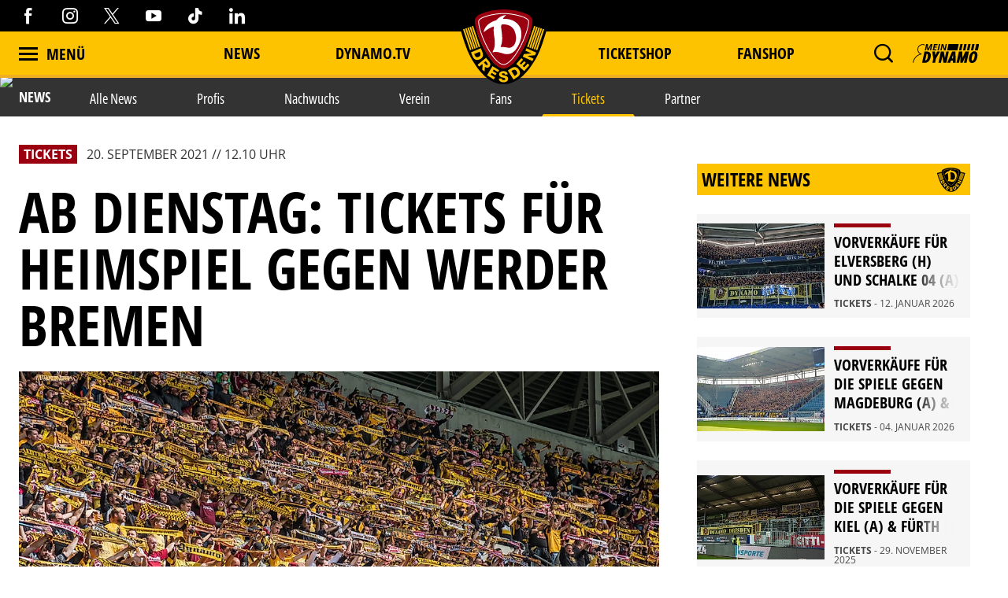

--- FILE ---
content_type: text/html; charset=utf-8
request_url: https://www.dynamo-dresden.de/aktuelles/news/tickets/ab-dienstag-tickets-fuer-heimspiel-gegen-werder-bremen/
body_size: 117389
content:
<!DOCTYPE html>
<html lang="de-DE">
<head>

<meta charset="utf-8">
<!-- 
	This website is powered by TYPO3 - inspiring people to share!
	TYPO3 is a free open source Content Management Framework initially created by Kasper Skaarhoj and licensed under GNU/GPL.
	TYPO3 is copyright 1998-2026 of Kasper Skaarhoj. Extensions are copyright of their respective owners.
	Information and contribution at https://typo3.org/
-->



<title>Ab Dienstag: Tickets für Heimspiel gegen Werder Bremen | Sportgemeinschaft Dynamo Dresden - Die offizielle Website</title>
<meta http-equiv="x-ua-compatible" content="IE=edge" />
<meta name="generator" content="TYPO3 CMS" />
<meta name="description" content="Am Sonntag, dem 26. September 2021, spielt die SGD gegen den SV Werder Bremen ab 13.30 Uhr im Rudolf-Harbig-Stadion.Die Maskenpflicht (überall, außer am eige..." />
<meta name="viewport" content="width=device-width, minimum-scale=1.0" />
<meta name="robots" content="INDEX,FOLLOW" />
<meta name="og:description" content="Am Sonntag, dem 26. September 2021, spielt die SGD gegen den SV Werder Bremen ab 13.30 Uhr im Rudolf-Harbig-Stadion.Die Maskenpflicht (überall, außer am eige..." />
<meta property="og:image" content="https://www.dynamo-dresden.de/?eID=crop&amp;width=1200&amp;height=630&amp;file=fileadmin/upload/News/Bilder/Saison_21_22/03_September/210920-VVK-Info-News.jpg" />
<meta property="twitter:image" content="https://www.dynamo-dresden.de/?eID=crop&amp;width=1200&amp;height=600&amp;file=fileadmin/upload/News/Bilder/Saison_21_22/03_September/210920-VVK-Info-News.jpg" />
<meta name="google-site-verification" content="XXX" />
<meta property="og:type" content="article" />
<meta name="twitter:card" content="summary_large_image" />
<meta name="theme-color" content="#ffffff" />
<meta property="og:title" content="Ab Dienstag: Tickets für Heimspiel gegen Werder Bremen | Sportgemeinschaft Dynamo Dresden - Die offizielle Website" />


<link rel="stylesheet" type="text/css" href="/typo3temp/assets/css/d42b6e1bdf.css?1749688447" media="all">
<link rel="stylesheet" type="text/css" href="/css/1.css?1769074197" media="all">
<link rel="stylesheet" type="text/css" href="/css/main.css?1769074198" media="all">




<script src="/typo3temp/assets/js/f8c56f69b4.js?1749688447" type="text/javascript"></script>



<script type="text/javascript" data-cmp-ab="1" src="https://cdn.consentmanager.net/delivery/autoblocking/538d81476d9e.js" data-cmp-host="c.delivery.consentmanager.net" data-cmp-cdn="cdn.consentmanager.net" data-cmp-codesrc="1"></script>    <script async type="text/plain" data-cmp-src=https://ced.sascdn.com/tag/1023/smart.js class="cmplazyload" data-cmp-vendor="45" ></script>
    <script type="text/plain" class="cmplazyload" data-cmp-vendor="45">
        var sasConfig = {
            siteId: 494503,
            pageId: 1571219,
        };
        var sas = sas || {};
        sas.cmd = sas.cmd || [];
        sas.cmd.push(function() {
            sas.setup({ networkid: 1023, domain: "https://www3.smartadserver.com", async: true });
        });
        sas.cmd.push(function() {
            sas.call("onecall", {
                siteId: sasConfig.siteId,
                pageId: sasConfig.pageId,
                formats: [
                    { id: 74457 },
                    { id: 112024 },
                    { id: 112025 },
                    { id: 112026 },
                    { id: 112027 },
                    { id: 112028 },
                    { id: 112029 },
                    { id: 112030 }
                ],
                target: ''
            });
        });
        var sasCustomFunctions = {
            contentelements_ad_sgd_superbanner_2: function() {
                sas.call("std", {
                    siteId:     sasConfig.siteId,
                    pageId:     sasConfig.pageId,
                    formatId:   112024,
                    target:     '',
                    tagId:      'sas_contentelements_ad_sgd_superbanner_2'
                });
            }
        };
    </script>        <!-- Google Tag Manager -->
        <script data-cookieconsent="ignore">
        (function(w,d,s,l,i){w[l]=w[l]||[];w[l].push(
        {'gtm.start': new Date().getTime(),event:'gtm.js'});var f=d.getElementsByTagName(s)[0],
        j=d.createElement(s),dl=l!='dataLayer'?'&l='+l:'';j.async=true;j.src=
        'https://www.googletagmanager.com/gtm.js?id='+i+dl;f.parentNode.insertBefore(j,f);
        })(window,document,'script','dataLayer','GTM-MB667W4');</script>
        <!-- End Google Tag Manager --><link rel="alternate" hreflang="de" href="https://www.dynamo-dresden.de/aktuelles/news/tickets/ab-dienstag-tickets-fuer-heimspiel-gegen-werder-bremen/" /><link rel="canonical" href="https://www.dynamo-dresden.de/aktuelles/news/tickets/ab-dienstag-tickets-fuer-heimspiel-gegen-werder-bremen" />            <link rel="apple-touch-icon" sizes="180x180" href="/favicons/apple-touch-icon.png" />
            <link rel="icon" type="image/png" sizes="32x32" href="/favicons/favicon-32x32.png" />
            <link rel="icon" type="image/png" sizes="16x16" href="/favicons/favicon-16x16.png" />
            <link rel="manifest" href="/favicons/manifest.json" />
            <link rel="mask-icon" href="/favicons/safari-pinned-tab.svg" color="#fdc300" />
            <link rel="alternate" type="application/rss+xml" title="Sportgemeinschaft Dynamo Dresden - Die offizielle Website" href="/api/feed/news/rss_feed" />            <!-- Facebook Pixel Code -->
            <!-- End Facebook Pixel Code -->            <script src="//cdn.jwplayer.com/libraries/b3Mazu8R.js"></script>            <script type="text/javascript">
                (() => {
                    const ncp = {
                        mandate: {
                            share: {
                                disabledNetworks: [
                                    "pinterest",
                                    "google_plus",
                                    "email",
                                    "bluesky"
                                ]
                            }
                        }
                    };

                    window.ncp = ncp;
                })()
            </script>

<link rel="preload" href="/fonts/glyphicons-halflings-regular.woff2" as="font" >
<link rel="preload" href="/fonts/iconfont.woff2" as="font" >
<link rel="preload" href="/fonts/jersey-designer-numbers.woff" as="font" >
<link rel="preload" href="/fonts/open-sans-400.woff2" as="font" >
<link rel="preload" href="/fonts/open-sans-700.woff2" as="font" >
<link rel="preload" href="/fonts/open-sans-800.woff2" as="font" >
<link rel="preload" href="/fonts/open-sans-condensed-400.woff2" as="font" >
<link rel="preload" href="/fonts/open-sans-condensed-600.woff2" as="font" >
<link rel="preload" href="/fonts/open-sans-condensed-700.woff2" as="font" >
<link rel="preload" href="/fonts/open-sans-condensed-800.woff2" as="font" >
<link rel="preload" href="/fonts/slick.woff" as="font" >
</head>
<body>
    <mycrocast-floating-button-player token="1732626343032_8df0dec4-ff7b-4fa7-890e-bd80ae310bd3"></mycrocast-floating-button-player>
    <script data-cmp-ab="1" id="mycrocast_base"
            src="https://mycrocast-webplayer.s3.eu-central-1.amazonaws.com/versioning-main.js"
            player=FLOATING_BUTTON_PLAYER></script>

<img src="/session.php" class="u-absolute" />



<!-- header -->
<header role="banner" class="[ c-site-header ]  [ js-page-head ]">

    <div class="c-landmark-navigation">
        <button class="c-landmark-navigation__item" onclick="focusFirstIn('nav')">
            Zur Hauptnavigation springen
        </button>
        <button class="c-landmark-navigation__item" onclick="focusFirstIn('main')">
            Zum Inhalt springen
        </button>
        <button class="c-landmark-navigation__item" onclick="focusFirstIn('footer')">
            Zum Fußbereich springen
        </button>
    </div>

    <div class="[ c-site-header__logo ]">
        <a href="/" class="[ u-no-carpet ]"><img src="/images/logo-claim.svg"/></a>
    </div>

    <div class="[ c-site-header__top-bar ]  [ u-hide-print ]">
        <div class="[ o-page-wrap ]">
            <div class="[ c-site-header__socials ]">
                <a target="_blank" href="https://www.facebook.com/dynamodresden.de"><i class="[ c-icon c-icon--facebook ]"></i></a>
                <a target="_blank" href="https://www.instagram.com/sgdynamodresden"><i class="[ c-icon c-icon--instagram ]"></i></a>
                <a target="_blank" href="https://twitter.com/DynamoDresden"><i class="[ c-icon c-icon--x-twitter ]"></i></a>
                <a target="_blank" href="https://www.youtube.com/c/dynamodresden"><i class="[ c-icon c-icon--youtube ]"></i></a>
                <a target="_blank" href="https://www.tiktok.com/@sgdynamodresden.1953"><i class="[ c-icon c-icon--tiktok ]"></i></a>
                <a target="_blank" href="https://www.linkedin.com/company/sg-dynamo-dresden/"><i class="[ c-icon c-icon--linkedin 1]"></i></a>
            </div>
        </div>
    </div>

    <div class="[ c-site-header__bottom-bar ]">
        <div class="[ o-page-wrap ]">
            <nav class="[ c-site-header__nav ]">
                <div class="[ c-site-header__nav-left ]">
                    <a class="[ c-navigation-trigger c-site-header__nav-link ] [ js-nav-trigger ]" href="javascript:void(0);">
                        <span class="[ c-navigation-trigger__icon ]  [ u-inline-block ]"></span>
                        <span class="[ c-navigation-trigger__text ]">
                            Menü
                        </span>
                    </a>
                </div>
                
                    <div class="[ c-site-header__nav-center ]">
                        
                            
        <div class="[ c-site-header__nav-center-item ]">
            
    
            <a class="[ c-site-header__nav-link ]" href="/aktuelles/news/alle-news/" title="News">
        
    News
    </a>

        </div>
    
                        
                            
        <div class="[ c-site-header__nav-center-item ]">
            
    
            <a class="[ c-site-header__nav-link ]" href="/aktuelles/videos-vereinsmedien/dynamotv/" title="DYNAMO.TV">
        
    DYNAMO.TV
    </a>

        </div>
    
                        
                            
        <div class="[ c-site-header__nav-center-item  spacer ]">item.title</div>
    
                        
                            
        <div class="[ c-site-header__nav-center-item ]">
            
    
            <a class="[ c-site-header__nav-link ]" href="https://karten.dynamo-dresden.de/" target="_blank" title="Ticketshop">
        
    Ticketshop
    </a>

        </div>
    
                        
                            
        <div class="[ c-site-header__nav-center-item ]">
            
    
            <a class="[ c-site-header__nav-link ]" href="https://www.dynamo-fanshop.de/?ReferrerID=27.00" target="_blank" title="Fanshop">
        
    Fanshop
    </a>

        </div>
    
                        
                    </div>
                

                <div class="[ c-site-header__nav-right ]">
                    
                        <div class="[ c-flyout  c-flyout--search ]  [ o-flyout ]  [ js-mobile-search__trigger ]" tabindex="0">
                            <div class="[ c-flyout__trigger ]  [ o-flyout__trigger ]">
                                <i class="[ c-site-header__nav-icon c-icon  c-icon--magnify ]  [ u-pointer ]"></i>
                            </div>
                        </div>
                    
                    
                    
                        <div class="[ c-flyout ] [ o-flyout o-flyout--right ] [ js-flyout ]" tabindex="0">
                            <div class="[ c-flyout ]  [ o-flyout ]  [ js-login-trigger ]  [ qs-login-trigger-l ] [ js-trigger ]">
                                <div class="[ c-flyout__trigger ]  [ o-flyout__trigger ]">
                                    <img src="/images/mein_dynamo.svg" class="[ c-site-header__nav-icon c-site-header__nav-icon--login ]"/>
                                </div>
                            </div>
                            <div class="[ c-flyout-content c-login__flyout ]  [ o-flyout__content ]  [ js-content ]">
                                <div class="[ js-panel  js-login ]">
                                    <div class="[ c-login__head ]">
                                        <img src="/images/mein_dynamo.svg" />
                                    </div>
                                    <div class="[ c-login ] [ js-login ]">
            <a class="[ c-btn  c-btn--primary ]  [ o-btn  o-btn--full ]" href="https://www.dynamo-dresden.de/anmeldung/keycloak/">
            <span class="[ c-btn__text ]">Anmelden</span>
        </a>
                <a class="[ c-btn  c-btn--primary ]  [ o-btn  o-btn--full ]" href="https://www.dynamo-dresden.de/anmeldung/registrierung/">
            <span class="[ c-btn__text ]">Registrieren</span>
        </a>
    </div>

                                </div>
                            </div>
                        </div>
                    
                    <form method="get" class="[ c-search-flyout ]  [ js-mobile-search ]" action="/suchergebnis/" style="display:none;">
    <a href="javascript:void(0);" class="[ c-search-flyout__close ]  [ js-mobile-search__trigger ]"></a>

    
        <input type="hidden" name="id" value="25" />
    
    
    
    

    <label class="[ c-search-flyout__label ]">Tippe hier deine Suchbegriffe ein:</label>
    <div class="[ o-layout  o-layout--center ]">
        <div class="[ o-layout__item ]  [ u-5/6-m   u-1/1-s ]  [ u-mb ]">
            <input type="text" class="[ o-text-input ]  [ u-1/1 ]" name="tx_kesearch_pi1[sword]" value="" placeholder="Suchen">
        </div><!--
        --><div class="[ o-layout__item ]  [ u-1/6-m  u-2/6-s ]">
        <button class="[ c-btn  c-btn--primary ]  [ o-btn  o-btn--full ]  [ u-ph-none ]">
            <span class="[ c-btn__text ]">
                 Los!
            </span>
        </button>
    </div>
    </div>
</form>

                </div>
            </nav>
        </div>
    </div>

    <div class="[ c-navigation ]">
        <div class="[ c-navigation__logo ]">
            <a href="/" class="[ u-no-carpet ]"><img src="/images/logo-claim.svg"/></a>
        </div>
        <div class="[ c-navigation__header-top ]"></div>
        <div class="[ c-navigation__header-bottom ]">
            <div class="[ c-navigation__header-content ]  [ o-page-wrap ]">
                <a class="[ c-navigation-trigger c-site-header__nav-link ] [ js-nav-trigger ]" href="javascript:void(0);" id="nav-close-btn">
                    <span class="[ c-navigation-trigger__icon ]  [ u-inline-block ]"></span>
                    <span class="[ c-navigation-trigger__text ]">
                        Schliessen
                    </span>
                </a>
            </div>
        </div>
        <div class="[ c-navigation__body ]">
            <div class="[ c-navigation__background-container ]">
                <div class="[ c-navigation__background c-navigation__background--menu ]"></div>
                <div class="[ c-navigation__background c-navigation__background--image ]  [ js-nav-background ]" data-background='["/fileadmin/98_Navigation/2022_Navigation_1.jpg","/fileadmin/98_Navigation/2022_Navi_4.jpg","/fileadmin/98_Navigation/2024_Navigation_1.jpg","/fileadmin/98_Navigation/2024_Navigation_2.jpg"]'></div>
            </div>
            <div class="[ c-navigation-menu__wrapper ]  [ o-page-wrap ]">
                <div class="[ c-navigation-menu__container ]">
                    
                        <div class="[ c-navigation__meta ]">
                            
                                
    
            <a class="[ c-navigation__meta-link ]" href="/aktuelles/news/alle-news/" title="News">
        
    News
    </a>

                            
                                
    
            <a class="[ c-navigation__meta-link ]" href="/aktuelles/videos-vereinsmedien/dynamotv/" title="DYNAMO.TV">
        
    DYNAMO.TV
    </a>

                            
                                
                            
                                
    
            <a class="[ c-navigation__meta-link ]" href="https://karten.dynamo-dresden.de/" target="_blank" title="Ticketshop">
        
    Ticketshop
    </a>

                            
                                
    
            <a class="[ c-navigation__meta-link ]" href="https://www.dynamo-fanshop.de/?ReferrerID=27.00" target="_blank" title="Fanshop">
        
    Fanshop
    </a>

                            
                        </div>
                    
                    <div class="[ c-navigation-menu ]  [ js-nav-container ]">
                        
                            <ul class="[ c-navigation-menu__first-level ]">
                                
                                    
        <li class="[ c-navigation-menu__first-level-item ] ">
            
    
            <a href="javascript:void(0);" class="[ js-menu-trigger ]">Aktuelles<span class="[ c-navigation-menu__indicator ]"></span>
        
    </a>

    
                                    
                                        <ul class="[ c-navigation-menu__second-level ]">
    
        
        <li class="[ c-navigation-menu__second-level-item ] ">
            
    
            <a href="javascript:void(0);" class="[ js-menu-trigger ]">News<span class="[ c-navigation-menu__indicator ]"></span>
        
    </a>

    
        
            <ul class="[ c-navigation-menu__third-level ]">
    
        
        <li class="[ c-navigation-menu__third-level-item ]">
            
    
            
                    <a href="/aktuelles/news/alle-news/" title="Alle News">
                
            Alle News
        
    </a>

    
        </li>
    
        
        <li class="[ c-navigation-menu__third-level-item ]">
            
    
            
                    <a href="/aktuelles/news/profis/" title="Profis">
                
            Profis
        
    </a>

    
        </li>
    
        
        <li class="[ c-navigation-menu__third-level-item ]">
            
    
            
                    <a href="/aktuelles/news/nachwuchs/" title="Nachwuchs">
                
            Nachwuchs
        
    </a>

    
        </li>
    
        
        <li class="[ c-navigation-menu__third-level-item ]">
            
    
            
                    <a href="/aktuelles/news/verein/" title="Verein">
                
            Verein
        
    </a>

    
        </li>
    
        
        <li class="[ c-navigation-menu__third-level-item ]">
            
    
            
                    <a href="/aktuelles/news/fans/" title="Fans">
                
            Fans
        
    </a>

    
        </li>
    
        
        <li class="[ c-navigation-menu__third-level-item ] ">
            
    
            
                    <a href="/aktuelles/news/tickets/" title="Tickets">
                
            Tickets
        
    </a>

    
        </li>
    
        
        <li class="[ c-navigation-menu__third-level-item ]">
            
    
            
                    <a href="/aktuelles/news/partner/" title="Partner">
                
            Partner
        
    </a>

    
        </li>
    
</ul>
        
        </li>
    
        
        <li class="[ c-navigation-menu__second-level-item ]">
            
    
            <a href="javascript:void(0);" class="[ js-menu-trigger ]">Videos &amp; Vereinsmedien<span class="[ c-navigation-menu__indicator ]"></span>
        
    </a>

    
        
            <ul class="[ c-navigation-menu__third-level ]">
    
        
        <li class="[ c-navigation-menu__third-level-item ]">
            
    
            
                    <a href="/aktuelles/videos-vereinsmedien/dynamotv/" title="DynamoTV">
                
            DynamoTV
        
    </a>

    
        </li>
    
        
        <li class="[ c-navigation-menu__third-level-item ]">
            
    
            
                    <a href="/aktuelles/videos-vereinsmedien/fanradio/" title="Fanradio">
                
            Fanradio
        
    </a>

    
        </li>
    
        
        <li class="[ c-navigation-menu__third-level-item ]">
            
    
            
                    <a href="/kreisel/" title="KREISEL">
                
            KREISEL
        
    </a>

    
        </li>
    
        
        <li class="[ c-navigation-menu__third-level-item ]">
            
    
            
                    <a href="https://registration.dynamo-dresden.de/newsletter" target="_blank" title="Newsletter">
                
            Newsletter
        
    </a>

    
        </li>
    
</ul>
        
        </li>
    
</ul>
                                    
                                    </li>
                                
                                    
        <li class="[ c-navigation-menu__first-level-item ]">
            
    
            
                    <a href="/spieltage/uebersicht/" title="Spieltage">
                
            Spieltage
        
    </a>

    
                                    
                                        <ul class="[ c-navigation-menu__second-level ]">
    
        
        <li class="[ c-navigation-menu__second-level-item ]">
            
    
            
                    <a href="/spieltage/uebersicht/" title="Übersicht">
                
            Übersicht
        
    </a>

    
        
        </li>
    
        
        <li class="[ c-navigation-menu__second-level-item ]">
            
    
            
                    <a href="/spieltage/spieluebersicht/" title="Spielübersicht">
                
            Spielübersicht
        
    </a>

    
        
        </li>
    
        
        <li class="[ c-navigation-menu__second-level-item ]">
            
    
            
                    <a href="/spieltage/tabelle/" title="Tabelle">
                
            Tabelle
        
    </a>

    
        
        </li>
    
</ul>
                                    
                                    </li>
                                
                                    
        <li class="[ c-navigation-menu__first-level-item ]">
            
    
            <a href="javascript:void(0);" class="[ js-menu-trigger ]">Sport<span class="[ c-navigation-menu__indicator ]"></span>
        
    </a>

    
                                    
                                        <ul class="[ c-navigation-menu__second-level ]">
    
        
        <li class="[ c-navigation-menu__second-level-item ]">
            
    
            <a href="javascript:void(0);" class="[ js-menu-trigger ]">Profis<span class="[ c-navigation-menu__indicator ]"></span>
        
    </a>

    
        
            <ul class="[ c-navigation-menu__third-level ]">
    
        
        <li class="[ c-navigation-menu__third-level-item ]">
            
    
            
                    <a href="/sport/profis/spieler/" title="Spieler">
                
            Spieler
        
    </a>

    
        </li>
    
        
        <li class="[ c-navigation-menu__third-level-item ]">
            
    
            
                    <a href="/sport/profis/trainer/" title="Trainer">
                
            Trainer
        
    </a>

    
        </li>
    
        
        <li class="[ c-navigation-menu__third-level-item ]">
            
    
            
                    <a href="/sport/profis/spieluebersicht/" title="Spielübersicht">
                
            Spielübersicht
        
    </a>

    
        </li>
    
        
        <li class="[ c-navigation-menu__third-level-item ]">
            
    
            
                    <a href="/sport/profis/tabelle/" title="Tabelle">
                
            Tabelle
        
    </a>

    
        </li>
    
</ul>
        
        </li>
    
        
        <li class="[ c-navigation-menu__second-level-item ]">
            
    
            <a href="javascript:void(0);" class="[ js-menu-trigger ]">Nachwuchs Akademie<span class="[ c-navigation-menu__indicator ]"></span>
        
    </a>

    
        
            <ul class="[ c-navigation-menu__third-level ]">
    
        
        <li class="[ c-navigation-menu__third-level-item ]">
            
    
            
                    <a href="/sport/nachwuchs-akademie/teams/" title="Teams">
                
            Teams
        
    </a>

    
        </li>
    
        
        <li class="[ c-navigation-menu__third-level-item ]">
            
    
            
                    <a href="/sport/nachwuchs-akademie/philosophie/" title="Philosophie">
                
            Philosophie
        
    </a>

    
        </li>
    
        
        <li class="[ c-navigation-menu__third-level-item ]">
            
    
            
                    <a href="/sport/nachwuchs-akademie/internat-schule/" title="Internat &amp; Schule">
                
            Internat &amp; Schule
        
    </a>

    
        </li>
    
        
        <li class="[ c-navigation-menu__third-level-item ]">
            
    
            
                    <a href="/sport/nachwuchs-akademie/fortbildungen-hospitationen/" title="Fortbildungen &amp; Hospitationen">
                
            Fortbildungen &amp; Hospitationen
        
    </a>

    
        </li>
    
        
        <li class="[ c-navigation-menu__third-level-item ]">
            
    
            
                    <a href="/sport/nachwuchs-akademie/projekte/" title="Projekte">
                
            Projekte
        
    </a>

    
        </li>
    
        
        <li class="[ c-navigation-menu__third-level-item ]">
            
    
            
                    <a href="/sport/nachwuchs-akademie/erfolgsgeschichten/" title="Erfolgsgeschichten">
                
            Erfolgsgeschichten
        
    </a>

    
        </li>
    
</ul>
        
        </li>
    
        
        <li class="[ c-navigation-menu__second-level-item ]">
            
    
            <a href="javascript:void(0);" class="[ js-menu-trigger ]">Fußballschule<span class="[ c-navigation-menu__indicator ]"></span>
        
    </a>

    
        
            <ul class="[ c-navigation-menu__third-level ]">
    
        
        <li class="[ c-navigation-menu__third-level-item ]">
            
    
            
                    <a href="/sport/fussballschule/allgemeine-informationen/" title="Allgemeine Informationen">
                
            Allgemeine Informationen
        
    </a>

    
        </li>
    
        
        <li class="[ c-navigation-menu__third-level-item ]">
            
    
            
                    <a href="/sport/fussballschule/trainingsangebote/" title="Trainingsangebote">
                
            Trainingsangebote
        
    </a>

    
        </li>
    
        
        <li class="[ c-navigation-menu__third-level-item ]">
            
    
            
                    <a href="/sport/fussballschule/termine-anmeldung/" title="Termine &amp; Anmeldung">
                
            Termine &amp; Anmeldung
        
    </a>

    
        </li>
    
</ul>
        
        </li>
    
        
        <li class="[ c-navigation-menu__second-level-item ]">
            
    
            <a href="javascript:void(0);" class="[ js-menu-trigger ]">Traditionsmannschaft<span class="[ c-navigation-menu__indicator ]"></span>
        
    </a>

    
        
            <ul class="[ c-navigation-menu__third-level ]">
    
        
        <li class="[ c-navigation-menu__third-level-item ]">
            
    
            
                    <a href="/sport/traditionsmannschaft/die-traditionsmannschaft-der-sgd/" title="Die Traditionsmannschaft der SGD">
                
            Die Traditionsmannschaft der SGD
        
    </a>

    
        </li>
    
        
        <li class="[ c-navigation-menu__third-level-item ]">
            
    
            
                    <a href="/sport/traditionsmannschaft/kader/" title="Kader">
                
            Kader
        
    </a>

    
        </li>
    
</ul>
        
        </li>
    
        
        <li class="[ c-navigation-menu__second-level-item ]">
            
    
            <a href="javascript:void(0);" class="[ js-menu-trigger ]">Frauen<span class="[ c-navigation-menu__indicator ]"></span>
        
    </a>

    
        
            <ul class="[ c-navigation-menu__third-level ]">
    
        
        <li class="[ c-navigation-menu__third-level-item ]">
            
    
            
                    <a href="/sport/frauen/frauenmannschaft/" title="Frauenmannschaft">
                
            Frauenmannschaft
        
    </a>

    
        </li>
    
        
        <li class="[ c-navigation-menu__third-level-item ]">
            
    
            
                    <a href="/sport/frauen/b-juniorinnen/" title="B-Juniorinnen">
                
            B-Juniorinnen
        
    </a>

    
        </li>
    
</ul>
        
        </li>
    
        
        <li class="[ c-navigation-menu__second-level-item ]">
            
    
            
                    <a href="/sport/efussball/" title="eFußball">
                
            eFußball
        
    </a>

    
        
        </li>
    
        
        <li class="[ c-navigation-menu__second-level-item ]">
            
    
            
                    <a href="/sport/schiedsrichter/" title="Schiedsrichter">
                
            Schiedsrichter
        
    </a>

    
        
        </li>
    
</ul>
                                    
                                    </li>
                                
                                    
        <li class="[ c-navigation-menu__first-level-item ]">
            
    
            <a href="javascript:void(0);" class="[ js-menu-trigger ]">Verein<span class="[ c-navigation-menu__indicator ]"></span>
        
    </a>

    
                                    
                                        <ul class="[ c-navigation-menu__second-level ]">
    
        
        <li class="[ c-navigation-menu__second-level-item ]">
            
    
            
                    <a href="/verein/leitbild/" title="Leitbild">
                
            Leitbild
        
    </a>

    
        
        </li>
    
        
        <li class="[ c-navigation-menu__second-level-item ]">
            
    
            
                    <a href="/verein/geschaeftsfuehrung/" title="Geschäftsführung">
                
            Geschäftsführung
        
    </a>

    
        
        </li>
    
        
        <li class="[ c-navigation-menu__second-level-item ]">
            
    
            <a href="javascript:void(0);" class="[ js-menu-trigger ]">Gremien<span class="[ c-navigation-menu__indicator ]"></span>
        
    </a>

    
        
            <ul class="[ c-navigation-menu__third-level ]">
    
        
        <li class="[ c-navigation-menu__third-level-item ]">
            
    
            
                    <a href="/verein/gremien/ehrenvorsitz/" title="Ehrenvorsitz">
                
            Ehrenvorsitz
        
    </a>

    
        </li>
    
        
        <li class="[ c-navigation-menu__third-level-item ]">
            
    
            
                    <a href="/verein/gremien/praesidium/" title="Präsidium">
                
            Präsidium
        
    </a>

    
        </li>
    
        
        <li class="[ c-navigation-menu__third-level-item ]">
            
    
            
                    <a href="/verein/gremien/aufsichtsrat/" title="Aufsichtsrat">
                
            Aufsichtsrat
        
    </a>

    
        </li>
    
        
        <li class="[ c-navigation-menu__third-level-item ]">
            
    
            
                    <a href="/verein/gremien/ehrenrat/" title="Ehrenrat">
                
            Ehrenrat
        
    </a>

    
        </li>
    
        
        <li class="[ c-navigation-menu__third-level-item ]">
            
    
            
                    <a href="/verein/gremien/jugendrat/" title="Jugendrat">
                
            Jugendrat
        
    </a>

    
        </li>
    
</ul>
        
        </li>
    
        
        <li class="[ c-navigation-menu__second-level-item ]">
            
    
            <a href="javascript:void(0);" class="[ js-menu-trigger ]">Historie<span class="[ c-navigation-menu__indicator ]"></span>
        
    </a>

    
        
            <ul class="[ c-navigation-menu__third-level ]">
    
        
        <li class="[ c-navigation-menu__third-level-item ]">
            
    
            
                    <a href="/verein/historie/chronik/" title="Chronik">
                
            Chronik
        
    </a>

    
        </li>
    
        
        <li class="[ c-navigation-menu__third-level-item ]">
            
    
            
                    <a href="/verein/historie/ehrenspielfuehrer/" title="Ehrenspielführer">
                
            Ehrenspielführer
        
    </a>

    
        </li>
    
        
        <li class="[ c-navigation-menu__third-level-item ]">
            
    
            
                    <a href="/verein/historie/traditionspflege/" title="Traditionspflege">
                
            Traditionspflege
        
    </a>

    
        </li>
    
        
        <li class="[ c-navigation-menu__third-level-item ]">
            
    
            
                    <a href="/verein/historie/dresdner-traditionstag/" title="Dresdner Traditionstag">
                
            Dresdner Traditionstag
        
    </a>

    
        </li>
    
        
        <li class="[ c-navigation-menu__third-level-item ]">
            
    
            
                    <a href="/verein/historie/dynamo-stadtrundfahrt/" title="Dynamo-Stadtrundfahrt">
                
            Dynamo-Stadtrundfahrt
        
    </a>

    
        </li>
    
</ul>
        
        </li>
    
        
        <li class="[ c-navigation-menu__second-level-item ]">
            
    
            <a href="javascript:void(0);" class="[ js-menu-trigger ]">Stätten<span class="[ c-navigation-menu__indicator ]"></span>
        
    </a>

    
        
            <ul class="[ c-navigation-menu__third-level ]">
    
        
        <li class="[ c-navigation-menu__third-level-item ]">
            
    
            
                    <a href="/verein/staetten/geschaeftsstelle/" title="Geschäftsstelle">
                
            Geschäftsstelle
        
    </a>

    
        </li>
    
        
        <li class="[ c-navigation-menu__third-level-item ]">
            
    
            
                    <a href="/verein/staetten/rudolf-harbig-stadion/" title="Rudolf-Harbig-Stadion">
                
            Rudolf-Harbig-Stadion
        
    </a>

    
        </li>
    
        
        <li class="[ c-navigation-menu__third-level-item ]">
            
    
            
                    <a href="/verein/staetten/aok-plus-walter-fritzsch-akademie/" title="AOK PLUS Walter-Fritzsch-Akademie">
                
            AOK PLUS Walter-Fritzsch-Akademie
        
    </a>

    
        </li>
    
        
        <li class="[ c-navigation-menu__third-level-item ]">
            
    
            
                    <a href="/verein/staetten/nachwuchs-akademie/" title="Nachwuchs Akademie">
                
            Nachwuchs Akademie
        
    </a>

    
        </li>
    
        
        <li class="[ c-navigation-menu__third-level-item ]">
            
    
            
                    <a href="/verein/staetten/dynamo-fanshop/" title="Dynamo-Fanshops">
                
            Dynamo-Fanshops
        
    </a>

    
        </li>
    
</ul>
        
        </li>
    
        
        <li class="[ c-navigation-menu__second-level-item ]">
            
    
            <a href="javascript:void(0);" class="[ js-menu-trigger ]">Presse<span class="[ c-navigation-menu__indicator ]"></span>
        
    </a>

    
        
            <ul class="[ c-navigation-menu__third-level ]">
    
        
        <li class="[ c-navigation-menu__third-level-item ]">
            
    
            
                    <a href="/verein/presse/akkreditierung/" title="Akkreditierung">
                
            Akkreditierung
        
    </a>

    
        </li>
    
</ul>
        
        </li>
    
        
        <li class="[ c-navigation-menu__second-level-item ]">
            
    
            <a href="javascript:void(0);" class="[ js-menu-trigger ]">Jobs<span class="[ c-navigation-menu__indicator ]"></span>
        
    </a>

    
        
            <ul class="[ c-navigation-menu__third-level ]">
    
        
        <li class="[ c-navigation-menu__third-level-item ]">
            
    
            
                    <a href="/verein/jobs/stellenausschreibungen/" title="Stellenausschreibungen">
                
            Stellenausschreibungen
        
    </a>

    
        </li>
    
</ul>
        
        </li>
    
</ul>
                                    
                                    </li>
                                
                                    
        <li class="[ c-navigation-menu__first-level-item ]">
            
    
            <a href="javascript:void(0);" class="[ js-menu-trigger ]">Fans<span class="[ c-navigation-menu__indicator ]"></span>
        
    </a>

    
                                    
                                        <ul class="[ c-navigation-menu__second-level ]">
    
        
        <li class="[ c-navigation-menu__second-level-item ]">
            
    
            
                    <a href="/fans/allgemeine-informationen-stadionbesuch/" title="Allgemeine Informationen Stadionbesuch">
                
            Allgemeine Informationen Stadionbesuch
        
    </a>

    
        
        </li>
    
        
        <li class="[ c-navigation-menu__second-level-item ]">
            
    
            <a href="javascript:void(0);" class="[ js-menu-trigger ]">Fan- und Mitgliederservice<span class="[ c-navigation-menu__indicator ]"></span>
        
    </a>

    
        
            <ul class="[ c-navigation-menu__third-level ]">
    
        
        <li class="[ c-navigation-menu__third-level-item ]">
            
    
            
                    <a href="/fans/mitgliedschaft/meindynamo/" title="meinDynamo">
                
            meinDynamo
        
    </a>

    
        </li>
    
        
        <li class="[ c-navigation-menu__third-level-item ]">
            
    
            
                    <a href="/fans/fan-und-mitgliederservice/dynamo-tresen/" title="Dynamo-Tresen">
                
            Dynamo-Tresen
        
    </a>

    
        </li>
    
        
        <li class="[ c-navigation-menu__third-level-item ]">
            
    
            
                    <a href="/verein/staetten/dynamo-fanshop/" title="Fanshops">
                
            Fanshops
        
    </a>

    
        </li>
    
        
        <li class="[ c-navigation-menu__third-level-item ]">
            
    
            
                    <a href="/fans/fan-und-mitgliederservice/ddv-lokale/" title="DDV-Lokale">
                
            DDV-Lokale
        
    </a>

    
        </li>
    
</ul>
        
        </li>
    
        
        <li class="[ c-navigation-menu__second-level-item ]">
            
    
            <a href="javascript:void(0);" class="[ js-menu-trigger ]">Mitgliedschaft<span class="[ c-navigation-menu__indicator ]"></span>
        
    </a>

    
        
            <ul class="[ c-navigation-menu__third-level ]">
    
        
        <li class="[ c-navigation-menu__third-level-item ]">
            
    
            
                    <a href="/fans/mitgliedschaft/sgd-mitgliedschaft/" title="SGD-Mitgliedschaft">
                
            SGD-Mitgliedschaft
        
    </a>

    
        </li>
    
        
        <li class="[ c-navigation-menu__third-level-item ]">
            
    
            
                    <a href="/fans/mitgliedschaft/angebote-fuer-mitglieder/" title="Angebote für Mitglieder">
                
            Angebote für Mitglieder
        
    </a>

    
        </li>
    
</ul>
        
        </li>
    
        
        <li class="[ c-navigation-menu__second-level-item ]">
            
    
            <a href="javascript:void(0);" class="[ js-menu-trigger ]">Angebote für Kinder<span class="[ c-navigation-menu__indicator ]"></span>
        
    </a>

    
        
            <ul class="[ c-navigation-menu__third-level ]">
    
        
        <li class="[ c-navigation-menu__third-level-item ]">
            
    
            
                    <a href="/fans/angebote-fuer-kinder/giraffenbande/" title="Giraffenbande">
                
            Giraffenbande
        
    </a>

    
        </li>
    
        
        <li class="[ c-navigation-menu__third-level-item ]">
            
    
            
                    <a href="/sport/fussballschule/allgemeine-informationen/" title="Fussballschule">
                
            Fussballschule
        
    </a>

    
        </li>
    
        
        <li class="[ c-navigation-menu__third-level-item ]">
            
    
            
                    <a href="/fans/angebote-fuer-kinder/bewegungsschule/" title="Bewegungsschule">
                
            Bewegungsschule
        
    </a>

    
        </li>
    
        
        <li class="[ c-navigation-menu__third-level-item ]">
            
    
            
                    <a href="https://www.dynamo-dresden.de/schnitzeljagd/" target="_blank" title="Schnitzeljagd">
                
            Schnitzeljagd
        
    </a>

    
        </li>
    
</ul>
        
        </li>
    
        
        <li class="[ c-navigation-menu__second-level-item ]">
            
    
            <a href="javascript:void(0);" class="[ js-menu-trigger ]">Fanarbeit<span class="[ c-navigation-menu__indicator ]"></span>
        
    </a>

    
        
            <ul class="[ c-navigation-menu__third-level ]">
    
        
        <li class="[ c-navigation-menu__third-level-item ]">
            
    
            
                    <a href="/fans/fanarbeit/fanbeauftragte/" title="Fanbeauftragte">
                
            Fanbeauftragte
        
    </a>

    
        </li>
    
        
        <li class="[ c-navigation-menu__third-level-item ]">
            
    
            
                    <a href="/fans/tickets/fans-mit-behinderungen/" title="Fans mit Behinderung">
                
            Fans mit Behinderung
        
    </a>

    
        </li>
    
        
        <li class="[ c-navigation-menu__third-level-item ]">
            
    
            
                    <a href="/fans/fanarbeit/fanprojekt/" title="Fanprojekt">
                
            Fanprojekt
        
    </a>

    
        </li>
    
        
        <li class="[ c-navigation-menu__third-level-item ]">
            
    
            
                    <a href="/fans/fanarbeit/stadionverbote/" title="Stadionverbote">
                
            Stadionverbote
        
    </a>

    
        </li>
    
        
        <li class="[ c-navigation-menu__third-level-item ]">
            
    
            
                    <a href="/fans/erstanlaufstelle-respekt/" title="Erstanlaufstelle RESPEKT!">
                
            Erstanlaufstelle RESPEKT!
        
    </a>

    
        </li>
    
</ul>
        
        </li>
    
        
        <li class="[ c-navigation-menu__second-level-item ]">
            
    
            <a href="javascript:void(0);" class="[ js-menu-trigger ]">Fanszene<span class="[ c-navigation-menu__indicator ]"></span>
        
    </a>

    
        
            <ul class="[ c-navigation-menu__third-level ]">
    
        
        <li class="[ c-navigation-menu__third-level-item ]">
            
    
            
                    <a href="/fans/fanszene/fancharta/" title="FANCHARTA">
                
            FANCHARTA
        
    </a>

    
        </li>
    
        
        <li class="[ c-navigation-menu__third-level-item ]">
            
    
            
                    <a href="/fans/fanszene/faninitiativen/" title="Faninitiativen">
                
            Faninitiativen
        
    </a>

    
        </li>
    
        
        <li class="[ c-navigation-menu__third-level-item ]">
            
    
            
                    <a href="/fans/fanszene/fanutensilien-stadionordnung/" title="Fanutensilien &amp; Stadionordnung">
                
            Fanutensilien &amp; Stadionordnung
        
    </a>

    
        </li>
    
        
        <li class="[ c-navigation-menu__third-level-item ]">
            
    
            
                    <a href="/fans/fanszene/fanclubs/" title="Fanclubs">
                
            Fanclubs
        
    </a>

    
        </li>
    
        
        <li class="[ c-navigation-menu__third-level-item ]">
            
    
            
                    <a href="/fans/fanszene/der-weg-zum-dynamofan/" title="Der Weg zum Dynamofan">
                
            Der Weg zum Dynamofan
        
    </a>

    
        </li>
    
        
        <li class="[ c-navigation-menu__third-level-item ]">
            
    
            
                    <a href="/fans/fanszene/fanzeit-dynamo-und-du/" title="Fanzeit - Dynamo und Du">
                
            Fanzeit - Dynamo und Du
        
    </a>

    
        </li>
    
</ul>
        
        </li>
    
        
        <li class="[ c-navigation-menu__second-level-item ]">
            
    
            <a href="javascript:void(0);" class="[ js-menu-trigger ]">Ticketinfos<span class="[ c-navigation-menu__indicator ]"></span>
        
    </a>

    
        
            <ul class="[ c-navigation-menu__third-level ]">
    
        
        <li class="[ c-navigation-menu__third-level-item ]">
            
    
            
                    <a href="/fans/ticketinfos/vorverkaufswege-zweitmarkt/" title="Vorverkauf &amp; Zweitmarkt">
                
            Vorverkauf &amp; Zweitmarkt
        
    </a>

    
        </li>
    
        
        <li class="[ c-navigation-menu__third-level-item ]">
            
    
            
                    <a href="/fans/tickets/ermaessigungen-familienkarten/" title="Ermäßigungen &amp; Familienkarten">
                
            Ermäßigungen &amp; Familienkarten
        
    </a>

    
        </li>
    
        
        <li class="[ c-navigation-menu__third-level-item ]">
            
    
            
                    <a href="/fans/ticketinfos/tickets/" title="Häufige Fragen">
                
            Häufige Fragen
        
    </a>

    
        </li>
    
        
        <li class="[ c-navigation-menu__third-level-item ]">
            
    
            
                    <a href="https://www.official-vip.com/de/dynamo" target="_blank" title="VIP-Tickets">
                
            VIP-Tickets
        
    </a>

    
        </li>
    
</ul>
        
        </li>
    
        
        <li class="[ c-navigation-menu__second-level-item ]">
            
    
            
                    <a href="/dynamoland/" title="„Reise durchs Dynamoland“">
                
            „Reise durchs Dynamoland“
        
    </a>

    
        
        </li>
    
</ul>
                                    
                                    </li>
                                
                                    
        <li class="[ c-navigation-menu__first-level-item ]">
            
    
            <a href="javascript:void(0);" class="[ js-menu-trigger ]">Partner<span class="[ c-navigation-menu__indicator ]"></span>
        
    </a>

    
                                    
                                        <ul class="[ c-navigation-menu__second-level ]">
    
        
        <li class="[ c-navigation-menu__second-level-item ]">
            
    
            
                    <a href="/partner/sponsoring/" title="Sponsoring">
                
            Sponsoring
        
    </a>

    
        
        </li>
    
        
        <li class="[ c-navigation-menu__second-level-item ]">
            
    
            
                    <a href="https://www.official-vip.com/de/dynamo" target="_blank" title="Hospitality">
                
            Hospitality
        
    </a>

    
        
        </li>
    
        
        <li class="[ c-navigation-menu__second-level-item ]">
            
    
            
                    <a href="/partner/schwarz-gelbe-zukunft/" title="Schwarz-Gelbe Zukunft">
                
            Schwarz-Gelbe Zukunft
        
    </a>

    
        
        </li>
    
        
        <li class="[ c-navigation-menu__second-level-item ]">
            
    
            
                    <a href="/partner/partneruebersicht/" title="Partnerübersicht">
                
            Partnerübersicht
        
    </a>

    
        
        </li>
    
        
        <li class="[ c-navigation-menu__second-level-item ]">
            
    
            
                    <a href="/partner/unser-wohnzimmer-ihr-event/" title="Unser „Wohnzimmer“ - Ihr Event">
                
            Unser „Wohnzimmer“ - Ihr Event
        
    </a>

    
        
        </li>
    
</ul>
                                    
                                    </li>
                                
                                    
        <li class="[ c-navigation-menu__first-level-item ]">
            
    
            <a href="javascript:void(0);" class="[ js-menu-trigger ]">Nachhaltigkeit<span class="[ c-navigation-menu__indicator ]"></span>
        
    </a>

    
                                    
                                        <ul class="[ c-navigation-menu__second-level ]">
    
        
        <li class="[ c-navigation-menu__second-level-item ]">
            
    
            
                    <a href="/nachhaltigkeit/vision/" title="Vision">
                
            Vision
        
    </a>

    
        
        </li>
    
        
        <li class="[ c-navigation-menu__second-level-item ]">
            
    
            
                    <a href="/nachhaltigkeit/soziales/" title="Soziales">
                
            Soziales
        
    </a>

    
        
        </li>
    
        
        <li class="[ c-navigation-menu__second-level-item ]">
            
    
            
                    <a href="/nachhaltigkeit/oekonomie/" title="Ökonomie">
                
            Ökonomie
        
    </a>

    
        
        </li>
    
        
        <li class="[ c-navigation-menu__second-level-item ]">
            
    
            
                    <a href="/nachhaltigkeit/oekologie/" title="Ökologie">
                
            Ökologie
        
    </a>

    
        
        </li>
    
        
        <li class="[ c-navigation-menu__second-level-item ]">
            
    
            
                    <a href="/nachhaltigkeit/love-dynamo-hate-racism/" title="Love Dynamo – Hate Racism">
                
            Love Dynamo – Hate Racism
        
    </a>

    
        
        </li>
    
        
        <li class="[ c-navigation-menu__second-level-item ]">
            
    
            
                    <a href="/nachhaltigkeit/dixie-doerner-stiftung/" title="Dixie-Dörner-Stiftung">
                
            Dixie-Dörner-Stiftung
        
    </a>

    
        
        </li>
    
</ul>
                                    
                                    </li>
                                
                            </ul>
                        
                    </div>
                </div>
            </div>
        </div>
        <div class="[ c-navigation__footer ]">
            <div class="[ o-page-wrap ]">
                <div class="[ c-navigation__footer-content ]">
                    <div class="[ c-navigation-socials ]">
                        <a target="_blank" href="https://www.facebook.com/dynamodresden.de"><i class="[ c-icon c-icon--facebook ]"></i></a>
                        <a target="_blank" href="https://www.instagram.com/sgdynamodresden"><i class="[ c-icon c-icon--instagram ]"></i></a>
                        <a target="_blank" href="https://twitter.com/DynamoDresden"><i class="[ c-icon c-icon--x-twitter ]"></i></a>
                    </div>
                    <div class="[ c-navigation-slogan ]">Wir haben einen Traum.</div>
                    <div class="[ c-navigation-socials ]">
                        <a target="_blank" href="https://www.youtube.com/c/dynamodresden"><i class="[ c-icon c-icon--youtube ]"></i></a>
                        <a target="_blank" href="https://www.tiktok.com/@sgdynamodresden.1953"><i class="[ c-icon c-icon--tiktok ]"></i></a>
                        <a target="_blank" href="https://www.linkedin.com/company/sg-dynamo-dresden/"><i class="[ c-icon c-icon--linkedin ]"></i></a>
                    </div>
                </div>
            </div>
        </div>
    </div>
</header>
<!-- / header -->


<!-- sub navigation -->
<section class="id-sub-navigation">
    <section class="[ c-nav-sub-bg ]  [ u-hide-print ]">
            <section class="[ o-page-wrap ]">
                <nav class="[ c-nav-sub ]">
                    <div class="[ o-pack  o-pack--auto ]  [ u-relative ]"><div class="[ c-nav-sub__header-wrap ]  [ o-pack__item ]  [ u-1/100 ]">
                <div class="[ c-nav-sub__header  u-pl-none-l ]  [ c-badge ]">
                    <span class="[ c-nav-sub__title ]">News</span>
                </div>
            </div>
            <div class="[ o-pack__item ]  [ u-align-top ]  [ u-pl-tiny ]  [ u-relative ]"><ul class="[ c-nav-sub-list ]  [ o-list-inline ]  [ u-hide-l-down ]"><li class="[ c-nav-sub-list__item ]"><a href="/aktuelles/news/alle-news/" class="[ c-nav-sub-list__link ]"><span>Alle News</span></a></li><li class="[ c-nav-sub-list__item ]"><a href="/aktuelles/news/profis/" class="[ c-nav-sub-list__link ]"><span>Profis</span></a></li><li class="[ c-nav-sub-list__item ]"><a href="/aktuelles/news/nachwuchs/" class="[ c-nav-sub-list__link ]"><span>Nachwuchs</span></a></li><li class="[ c-nav-sub-list__item ]"><a href="/aktuelles/news/verein/" class="[ c-nav-sub-list__link ]"><span>Verein</span></a></li><li class="[ c-nav-sub-list__item ]"><a href="/aktuelles/news/fans/" class="[ c-nav-sub-list__link ]"><span>Fans</span></a></li><li class="[ c-nav-sub-list__item ]  [ is-active ]"><a href="/aktuelles/news/tickets/" class="[ c-nav-sub-list__link ]"><span>Tickets</span></a></li><li class="[ c-nav-sub-list__item ]"><a href="/aktuelles/news/partner/" class="[ c-nav-sub-list__link ]"><span>Partner</span></a></li></ul></div>
                        <div class="[ c-nav-sub__flyout ] [ c-flyout c-flyout--default ]  [ o-flyout  o-flyout--right ]  [ u-hide-l ]  [ js-flyout ]">
                            <div class="[ c-flyout__trigger ]  [ o-flyout__trigger ]  [ u-text- ]  [ u-caps ]  [ js-trigger ]">
                                <i class="[ c-icon  c-icon--arrow-down ]  [ o-flyout__item ]"></i>
                            </div>
                            <ul class="[ c-flyout-list ]  [ o-flyout__content ]  [ o-list-bare ]  [ js-content ]"><li class="[ c-flyout-list__item ]"><a href="/aktuelles/news/alle-news/" class="[ c-flyout-list__link ]  [ o-flag  o-flag--small  o-flag--rev ]"><i class="[ c-flyout-list__icon ]  [ o-flag__img ]"></i><span class="[ c-flyout-list__text ]  [ o-flag__body ]">Alle News</span></a></li><li class="[ c-flyout-list__item ]"><a href="/aktuelles/news/profis/" class="[ c-flyout-list__link ]  [ o-flag  o-flag--small  o-flag--rev ]"><i class="[ c-flyout-list__icon ]  [ o-flag__img ]"></i><span class="[ c-flyout-list__text ]  [ o-flag__body ]">Profis</span></a></li><li class="[ c-flyout-list__item ]"><a href="/aktuelles/news/nachwuchs/" class="[ c-flyout-list__link ]  [ o-flag  o-flag--small  o-flag--rev ]"><i class="[ c-flyout-list__icon ]  [ o-flag__img ]"></i><span class="[ c-flyout-list__text ]  [ o-flag__body ]">Nachwuchs</span></a></li><li class="[ c-flyout-list__item ]"><a href="/aktuelles/news/verein/" class="[ c-flyout-list__link ]  [ o-flag  o-flag--small  o-flag--rev ]"><i class="[ c-flyout-list__icon ]  [ o-flag__img ]"></i><span class="[ c-flyout-list__text ]  [ o-flag__body ]">Verein</span></a></li><li class="[ c-flyout-list__item ]"><a href="/aktuelles/news/fans/" class="[ c-flyout-list__link ]  [ o-flag  o-flag--small  o-flag--rev ]"><i class="[ c-flyout-list__icon ]  [ o-flag__img ]"></i><span class="[ c-flyout-list__text ]  [ o-flag__body ]">Fans</span></a></li><li class="[ c-flyout-list__item ]  [ is-active ]"><a href="/aktuelles/news/tickets/" class="[ c-flyout-list__link ]  [ o-flag  o-flag--small  o-flag--rev ]"><i class="[ c-flyout-list__icon ]  [ o-flag__img ]"></i><span class="[ c-flyout-list__text ]  [ o-flag__body ]">Tickets</span></a></li><li class="[ c-flyout-list__item ]"><a href="/aktuelles/news/partner/" class="[ c-flyout-list__link ]  [ o-flag  o-flag--small  o-flag--rev ]"><i class="[ c-flyout-list__icon ]  [ o-flag__img ]"></i><span class="[ c-flyout-list__text ]  [ o-flag__body ]">Partner</span></a></li></ul>
                        </div></div>
                </nav>
            </section>
        </section>
</section>
<!-- / sub navigation -->

<!-- content related -->
<section class="u-mb js-content-related-section id-content-related">
    <div class="0 o-page-wrap  "><div class="[ sas_ad ] [ sas_ad_112027 ]">
        <div id="sas_112027"></div>
    </div>
    <script type="text/plain" class="cmplazyload" data-cmp-vendor="45">
        if (sasCustomFunctions['112027']) {
            sas.cmd.push(sasCustomFunctions['112027']);
        } else {
            sas.cmd.push(function() {
                sas.render("112027");
            });
        }
    </script></div>
</section>
<!-- / content related -->

<section class="o-page-wrap u-hide-s id-breadcrumb-menu">
    
</section>
<!-- / breadcrumb -->

<!-- title -->
<section class="o-page-wrap id-title">
    
</section>
<!-- / title -->

<!-- content -->
<main class="js-content-section">
    <div class="0 o-page-wrap  "><div class="o-layout"><div class="o-layout__item  u-2/3  u-1/1-l-down  u-1/1-print  js-gridcolumn"><div class="0 o-page-wrap  "><div class="o-layout"><div class="o-layout__item  u-1/1"><div class="[ c-news-page__meta ]">
    <div class="[ c-news-page__tag ]">
        


	
		
				
						<div class="[ c-badge c-badge--special ]">Tickets</div>
					
			
	
		
	
		
	
		
	
		
	
		
	
		
	


    </div>
    <span class="[ c-news-page__date ]">
        20. September 2021 // 12.10
        Uhr
    </span>
</div>
<h1 class="[ c-news-page__title ]">
    Ab Dienstag: Tickets für Heimspiel gegen Werder Bremen
</h1>
<ul class="[ o-list-inline ]  [ u-hide-print ]">
    
    
    
    
</ul>


    
        <div class="[ o-img-caption ]">
            
            <picture class="[ u-block ]"><!--[if IE 9]><video style="display: none"><![endif]--><source data-srcset="https://imgproxy.neusta-sports.de/mCLLc9ynKkhQir3F5yCPB2kZOYGt4QKoD7HjnG7BPKw/sh:1/q:90/g:fp:0.5:0.5/rt:fill/el:1/w:1200/h:680/aHR0cHM6Ly93d3cuZHluYW1vLWRyZXNkZW4uZGUvZmlsZWFkbWluL3VwbG9hZC9OZXdzL0JpbGRlci9TYWlzb25fMjFfMjIvMDNfU2VwdGVtYmVyLzIxMDkyMC1WVkstSW5mby1OZXdzLmpwZw" /><!--[if IE 9]></video><![endif]--><img class="lazyload " data-src="https://imgproxy.neusta-sports.de/mCLLc9ynKkhQir3F5yCPB2kZOYGt4QKoD7HjnG7BPKw/sh:1/q:90/g:fp:0.5:0.5/rt:fill/el:1/w:1200/h:680/aHR0cHM6Ly93d3cuZHluYW1vLWRyZXNkZW4uZGUvZmlsZWFkbWluL3VwbG9hZC9OZXdzL0JpbGRlci9TYWlzb25fMjFfMjIvMDNfU2VwdGVtYmVyLzIxMDkyMC1WVkstSW5mby1OZXdzLmpwZw" /></picture>
            
            
                <div class="[ o-img-caption__wrap ]">
                    <div class="[ o-img-caption__text ]">
                        Am Sonntag empfängt die SGD den SV Werder Bremen. | Foto: Dennis Hetzschold
                    </div>
                </div>
            
        </div>
    



    <h2 class="[ c-news-page__subtitle ]">
        Zunächst wieder für Mitglieder und Jahreskarteninhaber der Saison 2019/20 | Ab Mi freier Verkauf
    </h2>
    <hr class="u-mb-large">

<div>
    <p><b>Am Sonntag, dem 26. September 2021, spielt die SGD gegen den SV Werder Bremen ab 13.30 Uhr im Rudolf-Harbig-Stadion.<b>Die Maskenpflicht</b>&nbsp;(überall, außer am eigenen Sitz-/Stehplatz, ist eine medizinische oder FFP-2-Maske zu tragen)&nbsp;<b>gilt ebenso wie die Drei-G-Eintrittsregel</b><b>*</b>&nbsp;unverändert.&nbsp;<i>Die Frage, wann gelte ich bei der Drei-G-Eintrittsregel als</i>&nbsp;<b>geimpft, getestet oder genesen</b>,&nbsp;<i>klären wir am Ende dieser Vorverkaufsmeldung</i>.
</b></p>
<h4>SG Dynamo Dresden – SV Werder Bremen (So., 26.09.2021, 13.30 Uhr)</h4>
<p>Gemeinsame Buchungen – mit bis zu 10 Personen – sind möglich, aber selbstverständlich nur gestattet, wenn es sich dabei um eine vertraute Besuchergruppe oder Fanclubs (z.B. Familie, Kollegin, Freundeskreis etc.) handelt.</p>
</div></div><div class="o-layout__item  u-1/1"><div class="o-layout"><div class="o-layout__item  u-1/1"><div class="ce-textpic ce-center ce-above"><div class="ce-bodytext"><p>Am Dienstag startet die erste Verkaufsphase, in der&nbsp;<b>sowohl alle aktuellen Mitglieder als auch Nichtmitglieder, die eine Jahreskarte 19/20 besaßen</b>, je zwei Tickets pro Mitglieder-PIN, bzw. pro Jahreskarte eines Nichtmitgliedes (mit der zehnstelligen Seriennummer der Jahreskarte) erwerben können.</p></div></div></div><div class="o-layout__item  u-1/1"><div class="ce-textpic ce-center ce-above"><div class="ce-bodytext"><p><b>Am Mittwoch startet der freie Verkauf.</b></p></div></div></div><div class="o-layout__item  u-1/1"><div class="ce-textpic ce-center ce-above"><div class="ce-bodytext"><p><i>Für jede einzelne Karte müssen der Vor- und Nachname, die Adresse und die Telefonnummer oder E-Mail-Adresse des Kartennutzers für eine eventuelle Kontaktnachverfolgung durch das Gesundheitsamt angegeben werden.</i>&nbsp;Alle persönlichen Daten, die der Kontaktnachverfolgung im Sinne des Infektionsschutzes dienen, werden nur im Falle eines Positivbefundes auf COVID-19 einer Besucherin oder eines Besuchers des jeweiligen Stadionbereiches innerhalb von vier Wochen dem Gesundheitsamt Dresden auf Nachfrage übermittelt.</p></div></div></div><div class="o-layout__item  u-1/1"><div class="ce-textpic ce-center ce-above"><div class="ce-bodytext"><p><b>Eintrittskarten für den K-Block können wieder individuell über den normalen Vorverkauf erworben werden</b>&nbsp;(<a href="https://www.etix.com/ticket/v/1814/ddvstadion-dresden?cobrand=dynamodresden" title="Zum etix-Onlineshop" target="_blank" class="external-link-new-window">etix Onlineshop</a>,&nbsp;<a href="https://www.dynamo-dresden.de/tickets/vvk-stellen.html" title="Weitere Infos" target="_blank" class="external-link-new-window">alle aufgeführten Vorverkaufsstellen</a>, Ticket-Bestellhotline). Eine gruppenweise Anmeldung über die Fanabteilung im „Boxen-System“ findet <b>keine</b> Anwendung. Die verfügbare Kapazität des K-Blocks liegt, ebenso wie die der anderen Stadionbereiche, nun bei 50 Prozent des Fassungsvermögens.</p></div></div></div><div class="o-layout__item  u-1/1"><div class="ce-textpic ce-center ce-above"><div class="ce-bodytext"><p><b>Damit einher geht der dringende Appell des Vereins, sich zu jeder Zeit während des Stadionbesuchs an die geltenden Abstands- und Hygienebestimmungen zu halten.</b></p></div></div></div><div class="o-layout__item  u-1/1"><div class="ce-textpic ce-center ce-above"><div class="ce-bodytext"><p>Karten für Gästefans (sowohl Steh- als auch Sitzplätze) gibt es wie üblich ausschließlich über den Gastverein.</p></div></div></div><div class="o-layout__item  u-1/1"><div class="ce-textpic ce-center ce-above"><div class="ce-bodytext"><p>Folgende Tageskartenpreise gelten für das Heimspiel gegen Werder.
</p><h4>Preisübersicht</h4></div></div></div><div class="o-layout__item  u-1/1"><div class="ce-textpic ce-center ce-above"><div class="ce-bodytext"><p>{media-left}Der Vorverkauf läuft über den&nbsp;<a href="https://www.etix.com/ticket/v/1814/ddvstadion-dresden?cobrand=dynamodresden" title="Zum etix Onlineshop" target="_blank" class="external-link-new-window">etix Onlineshop</a>, die Ticket-Bestellhotline, alle zurzeit aktiven&nbsp;<a href="https://www.dynamo-dresden.de/tickets/vvk-stellen.html" title="Weitere Infos" target="_blank" class="external-link-new-window">Vorverkaufsstellen</a>&nbsp;und den Kassenbereich Lennéplatz links vom Dynamo-Fanshop am Stadion.&nbsp;<b>Generell empfehlen wir die Nutzung des&nbsp;<a href="https://www.etix.com/ticket/v/1814/ddvstadion-dresden?cobrand=dynamodresden" title="Zum etix Onlineshop" target="_blank" class="external-link-new-window">Onlineshops</a></b>, da auch der Kassenbereich am Stadion zur Gewährleistung von notwendigen Präventivmaßnahmen nur eingeschränkt nutzbar ist.</p></div></div></div><div class="o-layout__item  u-1/1"><div class="ce-textpic ce-center ce-above"><div class="ce-bodytext"><p>Vor Kartenkäufen bei Drittanbietern oder nicht autorisierten Plattformen raten wir dringend ab. Dort werden – häufig zu Wucherpreisen – regelmäßig ungültige Karten verkauft, mit denen die Käufer am Spieltag keinen Zutritt zum Stadion erhalten.&nbsp;<b>Die Weitergabe der Mitglieder-PIN oder des Jahreskarteninhaber-Vorkaufsrechts ist untersagt.</b></p></div></div></div><div class="o-layout__item  u-1/1"><div class="ce-textpic ce-center ce-above"><div class="ce-bodytext"><p></p></div></div></div><div class="o-layout__item  u-1/1"><div class="ce-textpic ce-center ce-above"><div class="ce-bodytext"><p><b>1. Verkaufsphase für Mitglieder der SGD sowie Inhaber einer Jahreskarte 2019/20 ohne Mitgliedertarif</b></p><ul><li><b>Wann?</b>&nbsp;Am 21.09.2021 (ab 10 Uhr)</li><li><b>Wo?</b>&nbsp;<a href="https://www.etix.com/ticket/v/1814/ddvstadion-dresden?cobrand=dynamodresden" title="Zum etix Onlineshop" target="_blank" class="external-link-new-window">etix Onlineshop</a>, Ticket-Bestellhotline +49 351 30 70 80 00 (zum Ortstarif, Mo-Fr, 9-18 Uhr),&nbsp;<a href="https://www.dynamo-dresden.de/tickets/vvk-stellen.html" title="Weitere Infos" target="_blank" class="external-link-new-window">alle aufgeführten Vorverkaufsstellen</a>; Kassenbereich Lennéplatz links vom Dynamo-Fanshop mit entsprechendem Mitgliedsausweis bzw. der JK 19/20 (10-18 Uhr)</li><li><b>Wie viele?</b>&nbsp;Maximal 10 Tickets pro Bestellung und je zwei Tickets pro gültiger PIN oder zehnstelliger Seriennummer der JK ohne Mitgliedertarif (Saison 2019/20);&nbsp;<b>ACHTUNG:</b>&nbsp;Es werden für jeden einzelnen Kartennutzer die Angaben zu Name, Adresse und Telefonnummer benötigt. Haltet bitte alle Infos griffbereit.</li></ul><p>Vereinsmitglieder benötigen beim Kauf einer Eintrittskarte ihre Mitglieder-PIN. Es können pro Bestellung zudem maximal vier weitere PINs anderer Mitglieder (Freunde, Familie usw.), für die ihr mitbestellen möchtet, verwendet werden. Wir raten dringend, die PIN nicht oder nur den engsten Vertrauten weiterzugeben, um einen zukünftigen Missbrauch auszuschließen. Die PIN wird erst nutzbar, wenn das Mitglied drei Monate im Verein ist und entsprechend die Mitgliederrechte wahrnehmen darf. Fragen zur PIN bitte&nbsp;<a href="mailto:kartenstelle@dynamo-dresden.de" title="kartenstelle@dynamo-dresden.de" class="mail">per Mail an Dynamo Dresden</a>.</p></div></div></div><div class="o-layout__item  u-1/1"><div class="ce-textpic ce-center ce-above"><div class="ce-bodytext"><p>Wenn die Mitglieder-PIN bei der Eingabe nicht anerkannt wird, man sich aber sicher ist, dass diese korrekt (unter Beachtung von Groß- und Kleinbuchstaben) eingetippt wurde, sollte der Cache des Internetbrowsers einmal gelöscht und der Browser anschließend neu gestartet werden. Über die Zeit kann sich im Browser „Datenmüll“, der die Übermittlung der PIN-Eingabe stören kann, ansammeln.</p></div></div></div><div class="o-layout__item  u-1/1"><div class="ce-textpic ce-center ce-above"><div class="ce-bodytext"><p><b>2. Verkaufsphase – freier Verkauf</b></p><ul><li><b>Wann?</b>&nbsp;Ab 22.09.2021 (ab 10 Uhr)</li><li><b>Wo?</b>&nbsp;<a href="https://www.etix.com/ticket/v/1814/ddvstadion-dresden?cobrand=dynamodresden" title="Zum etix Onlineshop" target="_blank" class="external-link-new-window">etix Onlineshop</a>, Ticket-Bestellhotline +49 351 30 70 80 00 (zum Ortstarif, Mo-Fr, 9-18 Uhr),&nbsp;<a href="https://www.dynamo-dresden.de/tickets/vvk-stellen.html" title="Weitere Infos" target="_blank" class="external-link-new-window">alle aufgeführten Vorverkaufsstellen</a>; Kassenbereich Lennéplatz links vom Dynamo-Fanshop (Mo-Sa, 10-18 Uhr)</li><li><b>Wie viele?</b>&nbsp;Maximal 4 Tickets pro Bestellung,&nbsp;<b>ACHTUNG:&nbsp;</b>Es werden für jeden einzelnen Kartennutzer die Angaben zu Name, Adresse und Telefonnummer benötigt. Haltet bitte alle Infos griffbereit.</li></ul><p>Bestellungen oder Reservierungen per Fax, E-Mail, Post oder in der Geschäftsstelle sind nicht möglich. Bitte beachtet die Informationen auf der&nbsp;<a href="https://www.dynamo-dresden.de/tickets/heimspiele.html" title="Weitere Infos" target="_blank" class="external-link-new-window">Ticketseite</a>&nbsp;und in den&nbsp;<a href="https://www.dynamo-dresden.de/tickets/faq.html" title="Weitere Infos" target="_blank" class="external-link-new-window">Ticket-FAQ</a>&nbsp;hier auf der Website. Sonstige Fragen zum Ticketing können&nbsp;<a href="mailto:kartenstelle@dynamo-dresden.de" title="kartenstelle@dynamo-dresden.de" class="mail">per Mail an Dynamo Dresden</a>&nbsp;gerichtet werden.</p></div></div></div><div class="o-layout__item  u-1/1"><div class="ce-textpic ce-center ce-above"><div class="ce-bodytext"><p><b>*Wann gelte ich laut Hygienekonzept bei der Drei-G-Eintrittsregel als geimpft, getestet oder genesen?</b></p><h4>Genesen</h4><p>Genesene benötigen für den Nachweis einen positiven PCR-Test, der mindestens 28 Tage und maximal sechs Monate zurückliegt. Als sogenannter Genesenen-Nachweis gilt der Laborbefund oder eine ärztliche Bescheinigung im Original.
</p><h4>Geimpft</h4><p>Der Nachweis für Geimpfte ist die Vorlage des Impfausweises im Original oder der Impf-Ersatzbescheinigung mit Datum der Impfung, Impfstoff sowie Unterschrift und Stempel der impfenden Stelle. Es gelten sowohl die CovPass- als auch die CoronaWarnApp als Impfnachweis. Weiterhin gelten Impfausweise sowie das Impfzertifikat mit dem QR-Code welches z.B. von der Apotheke erstellt wurde. Für die Inanspruchnahme der Erleichterungen müssen seit der letzten erforderlichen Einzelimpfung mindestens 14 Tage vergangen sein. Einmalig Geimpfte, die hinzukommend eine PCR-bestätigte Infektion hinter sich haben – unabhängig davon, wann diese nachgewiesen wurde – gehören ebenfalls dazu.
</p><h4>Getestet</h4><p>Menschen, die derzeit weder vollständig geimpft oder genesen sind, haben genauso die Möglichkeit, Angebote und Dienstleistungen in Anspruch zu nehmen. Dafür benötigen sie einen aktuellen – 24 Stunden gültigen – negativen Corona-Test und gelten im Sinne der Verordnung als getestete Person. Dieser Test kann in den momentan über 120 Testzentren im Stadtgebiet kostenlos durchgeführt werden. Es werden nur die Testergebnisse eines vom Gesundheitsamt zugelassenen Testzentrums akzeptiert. Als Nachweis gilt beispielsweise eine App wie pass4all, die E-Mail oder Bescheinigung des Testzentrums bzw. eines Arztes oder Zahnarztes.
</p><h4>Maskenpflicht</h4><p>Merke: Immer dann, wenn man sich am Spieltag über das Gelände oder innerhalb des Stadions im Tribünenbereich bewegt, herrscht auch weiterhin Maskenpflicht. Angekommen am eigenen Sitz- oder Stehplatzbereich kann die Maske während der Partie abgesetzt werden. Dies gilt vom Betreten bis zum Verlassen des Stadiongeländes für ausnahmslos jede Besucherin und jeden Besucher ab einem Alter von 6 Jahren.</p></div></div></div><div class="o-layout__item  u-1/1"><div class="ce-textpic ce-center ce-above"><div class="ce-bodytext"><p>Bis zum Spieltag erfolgt dann im Laufe der Heimspielwoche noch eine separate Meldung mit allen Bestimmungen und Richtlinien, die allen Fans eine detaillierte Übersicht geben soll, was beim Stadionbesuch zum Heimspiel gegen Werder Bremen beachtet werden muss.</p></div></div></div><div class="o-layout__item  u-1/1"><div class="ce-textpic ce-center ce-above"><div class="ce-bodytext"><p><sub><em>Dies ist eine migrierte News einer früheren Website-Version der SG Dynamo Dresden. Wir bitten um Verständnis, dass es aus technischen Gründen möglicherweise zu Fehlern in der Darstellung kommen kann bzw. einzelne Links nicht funktionieren.</em></sub></p></div></div></div><div class="o-layout__item  u-1/1"><div class="[ u-pv ]  [ u-hide-print ]">
    <hr class="[ u-mb-tiny ]">
    <div class="[ ncp-share ]"
         x-ncp-share-url="https://www.dynamo-dresden.de/aktuelles/news/tickets/ab-dienstag-tickets-fuer-heimspiel-gegen-werder-bremen/"
         x-ncp-share-description="Ab Dienstag: Tickets für Heimspiel gegen Werder Bremen"></div>

    
        
    
    &nbsp;
</div></div></div></div></div></div><div class="[ sas_ad ] [ sas_ad_112024 ]">
        <div id="sas_112024"></div>
    </div>
    <script type="text/plain" class="cmplazyload" data-cmp-vendor="45">
        if (sasCustomFunctions['112024']) {
            sas.cmd.push(sasCustomFunctions['112024']);
        } else {
            sas.cmd.push(function() {
                sas.render("112024");
            });
        }
    </script></div><div class="o-layout__item  u-1/3  u-1/1-l-down  u-hide-print  js-gridcolumn"><div class="0 u-p  "><div class="o-layout"><div class="o-layout__item  u-1/1"><div class="u-bg-brand "><div class="c-headline-wrap has-class--c-headline--logo-primary js-headline"><div class="c-headline c-headline--h3 c-headline--logo-primary c-headline--logo-primary-h3  o-pack  o-pack--auto  o-pack--middle"><h3 class="[ c-headline__main ]  [ o-pack__item ] ">
                    Weitere News
                </h3><div class="o-pack__item  u-text-right"></div></div></div>
</div></div><div class="o-layout__item  u-1/1"><div class="o-layout js-news"><div class="o-layout__item  u-1/1" style="margin-right: -4px;"><div class="[ c-news-strip  c-news-strip--small ]">
	<a href="/aktuelles/news/tickets/vorverkaeufe-fuer-das-heimspiel-gegen-elversberg-und-das-auswaertsspiel-in-gelsenkirchen-inkl-busfahrt/" class="[ c-news-strip__container ]">
		<picture class="[ c-news-strip__img ]"><!--[if IE 9]><video style="display: none"><![endif]--><source data-srcset="https://imgproxy.neusta-sports.de/BQaI6ATpJQ3_mveg-N2NE0BImT-6r4bl79pEjOLsaoI/sh:1/q:90/g:fp:0.5:0.5/rt:fill/el:1/w:246/h:164/aHR0cHM6Ly93d3cuZHluYW1vLWRyZXNkZW4uZGUvZmlsZWFkbWluLzAxX05ld3MvMDFfTmV3c2JpbGRlci9TYWlzb25fMjAyNV8yNi8wN19KYW51YXIvMjYwMTA5X1ZWS19TY2hhbGtlX05FV1MuanBn" /><!--[if IE 9]></video><![endif]--><img alt="Voller Gästeblock im Schalker Stadion" class="lazyload " data-src="https://imgproxy.neusta-sports.de/BQaI6ATpJQ3_mveg-N2NE0BImT-6r4bl79pEjOLsaoI/sh:1/q:90/g:fp:0.5:0.5/rt:fill/el:1/w:246/h:164/aHR0cHM6Ly93d3cuZHluYW1vLWRyZXNkZW4uZGUvZmlsZWFkbWluLzAxX05ld3MvMDFfTmV3c2JpbGRlci9TYWlzb25fMjAyNV8yNi8wN19KYW51YXIvMjYwMTA5X1ZWS19TY2hhbGtlX05FV1MuanBn" src="/fileadmin/_SYSTEM/News/news_tile_placeholder.jpg" /></picture>
		<div class="[ c-news-strip__body ]">
			


	
		
				<h3 class="[ c-news-strip__title c-news-strip__title--special ]">
					Vorverkäufe für Elversberg (H) und Schalke 04 (A)
				</h3>
			
	


			<div class="[ c-news-strip__tag ]">
				
					


	
		
				Tickets
			
	


				
				<span> - 12. Januar 2026</span>
			</div>
		</div>
	</a>
</div></div><div class="o-layout__item  u-1/1" style="margin-right: -4px;"><div class="[ c-news-strip  c-news-strip--small ]">
	<a href="/aktuelles/news/tickets/vorverkaeufe-fuer-magdeburg-a-und-bielefeld-h/" class="[ c-news-strip__container ]">
		<picture class="[ c-news-strip__img ]"><!--[if IE 9]><video style="display: none"><![endif]--><source data-srcset="https://imgproxy.neusta-sports.de/7AfjpmLqwhORCmGC3JjNB-QGUMl6c0vC1MJeIu6QWSk/sh:1/q:90/g:fp:0.5:0.5/rt:fill/el:1/w:246/h:164/aHR0cHM6Ly93d3cuZHluYW1vLWRyZXNkZW4uZGUvZmlsZWFkbWluLzAxX05ld3MvMDFfTmV3c2JpbGRlci9TYWlzb25fMjAyNV8yNi8wN19KYW51YXIvMjYwMTAzX05FV1NfVlZLX01hZ2RlYnVyZ19CaWVsZWZlbGQuanBn" /><!--[if IE 9]></video><![endif]--><img alt="Der Gästeblock im Magdeburger Stadion voller Dynamo-Fans." class="lazyload " data-src="https://imgproxy.neusta-sports.de/7AfjpmLqwhORCmGC3JjNB-QGUMl6c0vC1MJeIu6QWSk/sh:1/q:90/g:fp:0.5:0.5/rt:fill/el:1/w:246/h:164/aHR0cHM6Ly93d3cuZHluYW1vLWRyZXNkZW4uZGUvZmlsZWFkbWluLzAxX05ld3MvMDFfTmV3c2JpbGRlci9TYWlzb25fMjAyNV8yNi8wN19KYW51YXIvMjYwMTAzX05FV1NfVlZLX01hZ2RlYnVyZ19CaWVsZWZlbGQuanBn" src="/fileadmin/_SYSTEM/News/news_tile_placeholder.jpg" /></picture>
		<div class="[ c-news-strip__body ]">
			


	
		
				<h3 class="[ c-news-strip__title c-news-strip__title--special ]">
					Vorverkäufe für die Spiele gegen Magdeburg (A) &amp; Bielefeld (H)
				</h3>
			
	


			<div class="[ c-news-strip__tag ]">
				
					


	
		
				Tickets
			
	


				
				<span> - 04. Januar 2026</span>
			</div>
		</div>
	</a>
</div></div><div class="o-layout__item  u-1/1" style="margin-right: -4px;"><div class="[ c-news-strip  c-news-strip--small ]">
	<a href="/aktuelles/news/tickets/vorverkaeufe-fuer-kiel-a-und-fuerth-h/" class="[ c-news-strip__container ]">
		<picture class="[ c-news-strip__img ]"><!--[if IE 9]><video style="display: none"><![endif]--><source data-srcset="https://imgproxy.neusta-sports.de/CypRbdc8x5gQbdxEXuCLlzvUFNUwZT2M_KgAlwBdiTM/sh:1/q:90/g:fp:0.5:0.5/rt:fill/el:1/w:246/h:164/aHR0cHM6Ly93d3cuZHluYW1vLWRyZXNkZW4uZGUvZmlsZWFkbWluLzAxX05ld3MvMDFfTmV3c2JpbGRlci9TYWlzb25fMjAyNV8yNi8wNV9Ob3ZlbWJlci8yNTExMjlfTkVXU19WVktfS2llbC1GdWVydGguanBn" /><!--[if IE 9]></video><![endif]--><img alt="Der Gästeblock mit Dynamofans bei Holstein Kiel." class="lazyload " data-src="https://imgproxy.neusta-sports.de/CypRbdc8x5gQbdxEXuCLlzvUFNUwZT2M_KgAlwBdiTM/sh:1/q:90/g:fp:0.5:0.5/rt:fill/el:1/w:246/h:164/aHR0cHM6Ly93d3cuZHluYW1vLWRyZXNkZW4uZGUvZmlsZWFkbWluLzAxX05ld3MvMDFfTmV3c2JpbGRlci9TYWlzb25fMjAyNV8yNi8wNV9Ob3ZlbWJlci8yNTExMjlfTkVXU19WVktfS2llbC1GdWVydGguanBn" src="/fileadmin/_SYSTEM/News/news_tile_placeholder.jpg" /></picture>
		<div class="[ c-news-strip__body ]">
			


	
		
				<h3 class="[ c-news-strip__title c-news-strip__title--special ]">
					Vorverkäufe für die Spiele gegen Kiel (A) &amp; Fürth (H)
				</h3>
			
	


			<div class="[ c-news-strip__tag ]">
				
					


	
		
				Tickets
			
	


				
				<span> - 29. November 2025</span>
			</div>
		</div>
	</a>
</div></div></div></div><div class="o-layout__item  u-1/1"><div class="0   "><div class="[ sas_ad ] [ sas_ad_112029 ]">
        <div id="sas_112029"></div>
    </div>
    <script type="text/plain" class="cmplazyload" data-cmp-vendor="45">
        if (sasCustomFunctions['112029']) {
            sas.cmd.push(sasCustomFunctions['112029']);
        } else {
            sas.cmd.push(function() {
                sas.render("112029");
            });
        }
    </script></div></div><div class="o-layout__item  u-1/1"><div class="0   "><div class="[ sas_ad ] [ sas_ad_112030 ]">
        <div id="sas_112030"></div>
    </div>
    <script type="text/plain" class="cmplazyload" data-cmp-vendor="45">
        if (sasCustomFunctions['112030']) {
            sas.cmd.push(sasCustomFunctions['112030']);
        } else {
            sas.cmd.push(function() {
                sas.render("112030");
            });
        }
    </script></div></div></div></div></div></div></div><div class="0 o-page-wrap u-mb  "><!--  Header: [begin] -->
			<div class="c-headline-wrap js-headline"><div class="c-headline c-headline--h3 c-headline--primary c-headline--primary-h3 o-pack o-pack--auto o-pack--middle"><h3 class="c-headline__main o-pack__item ">Mehr News der SGD</h3><div class="o-pack__item u-text-right"></div></div></div>
		<!--  Header: [end] --><div class="c-content-slider c-content-slider--cosy js-slider"><div class="c-content-slider__item"><!--  CONTENT ELEMENT, uid:23083/contentelements_news_grid_tile [begin] -->

    <div class="[ c-news-tile ]">
        <a href="/aktuelles/news/tickets/kartenvorverkauf-fuer-heimspiel-gegen-rostock/" class="[ c-news-tile__body ]  [ u-ie-anchor-hack ]">
        <div class="[ c-news-tile__image-wrap ]">
            <picture class=""><!--[if IE 9]><video style="display: none"><![endif]--><source data-srcset="https://imgproxy.neusta-sports.de/HItQanBu0QQmPG-IZBFAX8A7IffK5fDvyHOsjift7Os/sh:1/q:90/g:fp:0.5:0.5/rt:fill/el:1/w:468/h:312/aHR0cHM6Ly93d3cuZHluYW1vLWRyZXNkZW4uZGUvZmlsZWFkbWluL3VwbG9hZC9OZXdzL0JpbGRlci9TYWlzb25fMjFfMjIvMDhfRmVicnVhci8yMjAyMDItZmFucy1pbS1zdGFkaW9uLmpwZw" media="(min-width: 719px)" /><source data-srcset="https://imgproxy.neusta-sports.de/d_L24kKEQS_atwykLsYCcuLLYBg39lk40W0wY5Z_XIM/sh:1/q:90/g:fp:0.5:0.5/rt:fill/el:1/w:720/h:480/aHR0cHM6Ly93d3cuZHluYW1vLWRyZXNkZW4uZGUvZmlsZWFkbWluL3VwbG9hZC9OZXdzL0JpbGRlci9TYWlzb25fMjFfMjIvMDhfRmVicnVhci8yMjAyMDItZmFucy1pbS1zdGFkaW9uLmpwZw" /><!--[if IE 9]></video><![endif]--><img class="lazyload " data-src="https://imgproxy.neusta-sports.de/HItQanBu0QQmPG-IZBFAX8A7IffK5fDvyHOsjift7Os/sh:1/q:90/g:fp:0.5:0.5/rt:fill/el:1/w:468/h:312/aHR0cHM6Ly93d3cuZHluYW1vLWRyZXNkZW4uZGUvZmlsZWFkbWluL3VwbG9hZC9OZXdzL0JpbGRlci9TYWlzb25fMjFfMjIvMDhfRmVicnVhci8yMjAyMDItZmFucy1pbS1zdGFkaW9uLmpwZw" src="/fileadmin/_SYSTEM/News/news_tile_placeholder.jpg" /></picture>
        </div>
        <div class="[ c-news-tile__content ]">
            


	
		
				<h4 class="[ c-news-tile__title c-news-tile__title--special ]">
					Kartenvorverkauf für Heimspiel gegen Rostock
				</h4>
			
	
		
	
		
	
		
	
		
	
		
	
		
	


            <div class="[ c-news-tile__tag ]">
                


	
		
				Tickets
			
	
		
	
		
	
		
	
		
	
		
	
		
	

<span> - 02. Februar 2022</span>
            </div>
        </div>
        </a>
    </div>

<!--  CONTENT ELEMENT, uid:23083/contentelements_news_grid_tile [end] --></div><div class="c-content-slider__item"><!--  CONTENT ELEMENT, uid:25805/contentelements_news_grid_tile [begin] -->

    <div class="[ c-news-tile ]">
        <a href="/aktuelles/news/tickets/kartenvorverkauf-fuer-duesseldorf-h-und-regensburg-a/" class="[ c-news-tile__body ]  [ u-ie-anchor-hack ]">
        <div class="[ c-news-tile__image-wrap ]">
            <picture class=""><!--[if IE 9]><video style="display: none"><![endif]--><source data-srcset="https://imgproxy.neusta-sports.de/hgxGeuoeNe94cm19VCWK5BuoPVijXXTIKlwKLYzsFLE/sh:1/q:90/g:fp:0.5:0.5/rt:fill/el:1/w:468/h:312/aHR0cHM6Ly93d3cuZHluYW1vLWRyZXNkZW4uZGUvZmlsZWFkbWluL3VwbG9hZC9OZXdzL0JpbGRlci9TYWlzb25fMjFfMjIvMDVfTm92ZW1iZXIvMjExMTEzLVZWSy1EdWVzc2VsZG9yZi1SZWdlbnNidXJnLU5ld3MuanBn" media="(min-width: 719px)" /><source data-srcset="https://imgproxy.neusta-sports.de/8J1dO2pYOrkfDoF3pWpReUySdkSvpWKkEv0OmkpDEL0/sh:1/q:90/g:fp:0.5:0.5/rt:fill/el:1/w:720/h:480/aHR0cHM6Ly93d3cuZHluYW1vLWRyZXNkZW4uZGUvZmlsZWFkbWluL3VwbG9hZC9OZXdzL0JpbGRlci9TYWlzb25fMjFfMjIvMDVfTm92ZW1iZXIvMjExMTEzLVZWSy1EdWVzc2VsZG9yZi1SZWdlbnNidXJnLU5ld3MuanBn" /><!--[if IE 9]></video><![endif]--><img class="lazyload " data-src="https://imgproxy.neusta-sports.de/hgxGeuoeNe94cm19VCWK5BuoPVijXXTIKlwKLYzsFLE/sh:1/q:90/g:fp:0.5:0.5/rt:fill/el:1/w:468/h:312/aHR0cHM6Ly93d3cuZHluYW1vLWRyZXNkZW4uZGUvZmlsZWFkbWluL3VwbG9hZC9OZXdzL0JpbGRlci9TYWlzb25fMjFfMjIvMDVfTm92ZW1iZXIvMjExMTEzLVZWSy1EdWVzc2VsZG9yZi1SZWdlbnNidXJnLU5ld3MuanBn" src="/fileadmin/_SYSTEM/News/news_tile_placeholder.jpg" /></picture>
        </div>
        <div class="[ c-news-tile__content ]">
            


	
		
				<h4 class="[ c-news-tile__title c-news-tile__title--special ]">
					Kartenvorverkauf für Düsseldorf (H) und Regensburg (A)
				</h4>
			
	
		
	
		
	
		
	
		
	
		
	
		
	
		
	


            <div class="[ c-news-tile__tag ]">
                


	
		
				Tickets
			
	
		
	
		
	
		
	
		
	
		
	
		
	
		
	

<span> - 13. November 2021</span>
            </div>
        </div>
        </a>
    </div>

<!--  CONTENT ELEMENT, uid:25805/contentelements_news_grid_tile [end] --></div><div class="c-content-slider__item"><!--  CONTENT ELEMENT, uid:26452/contentelements_news_grid_tile [begin] -->

    <div class="[ c-news-tile ]">
        <a href="/aktuelles/news/tickets/vorverkauf-fuer-das-spiel-bei-holstein-kiel/" class="[ c-news-tile__body ]  [ u-ie-anchor-hack ]">
        <div class="[ c-news-tile__image-wrap ]">
            <picture class=""><!--[if IE 9]><video style="display: none"><![endif]--><source data-srcset="https://imgproxy.neusta-sports.de/dOYeGtXfed0sMkrde_gYDpPq-AB_fXsgAKOxpNTGm04/sh:1/q:90/g:fp:0.5:0.5/rt:fill/el:1/w:468/h:312/aHR0cHM6Ly93d3cuZHluYW1vLWRyZXNkZW4uZGUvZmlsZWFkbWluL3VwbG9hZC9OZXdzL0JpbGRlci9TYWlzb25fMjFfMjIvMDRfT2t0b2Jlci8yMTEwMjctVlZLLUtpZWwtTmV3cy5qcGc" media="(min-width: 719px)" /><source data-srcset="https://imgproxy.neusta-sports.de/V2GH3FB85Eq4AROtqKqS3CeIoR8Io1mHCGueGgasF7w/sh:1/q:90/g:fp:0.5:0.5/rt:fill/el:1/w:720/h:480/aHR0cHM6Ly93d3cuZHluYW1vLWRyZXNkZW4uZGUvZmlsZWFkbWluL3VwbG9hZC9OZXdzL0JpbGRlci9TYWlzb25fMjFfMjIvMDRfT2t0b2Jlci8yMTEwMjctVlZLLUtpZWwtTmV3cy5qcGc" /><!--[if IE 9]></video><![endif]--><img class="lazyload " data-src="https://imgproxy.neusta-sports.de/dOYeGtXfed0sMkrde_gYDpPq-AB_fXsgAKOxpNTGm04/sh:1/q:90/g:fp:0.5:0.5/rt:fill/el:1/w:468/h:312/aHR0cHM6Ly93d3cuZHluYW1vLWRyZXNkZW4uZGUvZmlsZWFkbWluL3VwbG9hZC9OZXdzL0JpbGRlci9TYWlzb25fMjFfMjIvMDRfT2t0b2Jlci8yMTEwMjctVlZLLUtpZWwtTmV3cy5qcGc" src="/fileadmin/_SYSTEM/News/news_tile_placeholder.jpg" /></picture>
        </div>
        <div class="[ c-news-tile__content ]">
            


	
		
				<h4 class="[ c-news-tile__title c-news-tile__title--special ]">
					Vorverkauf für das Spiel bei Holstein Kiel
				</h4>
			
	
		
	
		
	
		
	
		
	
		
	


            <div class="[ c-news-tile__tag ]">
                


	
		
				Tickets
			
	
		
	
		
	
		
	
		
	
		
	

<span> - 27. Oktober 2021</span>
            </div>
        </div>
        </a>
    </div>

<!--  CONTENT ELEMENT, uid:26452/contentelements_news_grid_tile [end] --></div><div class="c-content-slider__item"><!--  CONTENT ELEMENT, uid:26948/contentelements_news_grid_tile [begin] -->

    <div class="[ c-news-tile ]">
        <a href="/aktuelles/news/tickets/ab-dienstag-tickets-fuer-die-heimspiele-gegen-den-fc-st-pauli-und-sandhausen/" class="[ c-news-tile__body ]  [ u-ie-anchor-hack ]">
        <div class="[ c-news-tile__image-wrap ]">
            <picture class=""><!--[if IE 9]><video style="display: none"><![endif]--><source data-srcset="https://imgproxy.neusta-sports.de/0KvSxg7H2Nc_I-lQSakFPgDDefl_p0cdVK4LJ5S7BYw/sh:1/q:90/g:fp:0.5:0.5/rt:fill/el:1/w:468/h:312/aHR0cHM6Ly93d3cuZHluYW1vLWRyZXNkZW4uZGUvZmlsZWFkbWluL3VwbG9hZC9OZXdzL0JpbGRlci9TYWlzb25fMjFfMjIvMDRfT2t0b2Jlci8yMTEwMTZfVlZLX0ZDU1AtU1ZTX05ld3MuanBn" media="(min-width: 719px)" /><source data-srcset="https://imgproxy.neusta-sports.de/ZtQWqtCbBzx0vkzDAhQ9TzYM4wYvTaUSU7iuqpvZ9z4/sh:1/q:90/g:fp:0.5:0.5/rt:fill/el:1/w:720/h:480/aHR0cHM6Ly93d3cuZHluYW1vLWRyZXNkZW4uZGUvZmlsZWFkbWluL3VwbG9hZC9OZXdzL0JpbGRlci9TYWlzb25fMjFfMjIvMDRfT2t0b2Jlci8yMTEwMTZfVlZLX0ZDU1AtU1ZTX05ld3MuanBn" /><!--[if IE 9]></video><![endif]--><img class="lazyload " data-src="https://imgproxy.neusta-sports.de/0KvSxg7H2Nc_I-lQSakFPgDDefl_p0cdVK4LJ5S7BYw/sh:1/q:90/g:fp:0.5:0.5/rt:fill/el:1/w:468/h:312/aHR0cHM6Ly93d3cuZHluYW1vLWRyZXNkZW4uZGUvZmlsZWFkbWluL3VwbG9hZC9OZXdzL0JpbGRlci9TYWlzb25fMjFfMjIvMDRfT2t0b2Jlci8yMTEwMTZfVlZLX0ZDU1AtU1ZTX05ld3MuanBn" src="/fileadmin/_SYSTEM/News/news_tile_placeholder.jpg" /></picture>
        </div>
        <div class="[ c-news-tile__content ]">
            


	
		
				<h4 class="[ c-news-tile__title c-news-tile__title--special ]">
					Ab Dienstag: Tickets für die Heimspiele gegen den FC St. Pauli und Sandhausen
				</h4>
			
	
		
	
		
	
		
	
		
	
		
	
		
	


            <div class="[ c-news-tile__tag ]">
                


	
		
				Tickets
			
	
		
	
		
	
		
	
		
	
		
	
		
	

<span> - 16. Oktober 2021</span>
            </div>
        </div>
        </a>
    </div>

<!--  CONTENT ELEMENT, uid:26948/contentelements_news_grid_tile [end] --></div><div class="c-content-slider__item"><!--  CONTENT ELEMENT, uid:27174/contentelements_news_grid_tile [begin] -->

    <div class="[ c-news-tile ]">
        <a href="/aktuelles/news/tickets/vorverkauf-fuer-das-spiel-auf-schalke/" class="[ c-news-tile__body ]  [ u-ie-anchor-hack ]">
        <div class="[ c-news-tile__image-wrap ]">
            <picture class=""><!--[if IE 9]><video style="display: none"><![endif]--><source data-srcset="https://imgproxy.neusta-sports.de/et2RDMCpobj1Gcfx-eNmT8Nrs9SQutZ8V7oVJPK7hGc/sh:1/q:90/g:fp:0.5:0.5/rt:fill/el:1/w:468/h:312/aHR0cHM6Ly93d3cuZHluYW1vLWRyZXNkZW4uZGUvZmlsZWFkbWluL3VwbG9hZC9OZXdzL0JpbGRlci9TYWlzb25fMjFfMjIvMDRfT2t0b2Jlci8yMTEwMTJfVlZLLVNjaGFsa2UtTmV3cy5qcGc" media="(min-width: 719px)" /><source data-srcset="https://imgproxy.neusta-sports.de/Cru8BdTNtXe56IQ-xNZnpq1GeFA2bkEWX9SQB1xhjbM/sh:1/q:90/g:fp:0.5:0.5/rt:fill/el:1/w:720/h:480/aHR0cHM6Ly93d3cuZHluYW1vLWRyZXNkZW4uZGUvZmlsZWFkbWluL3VwbG9hZC9OZXdzL0JpbGRlci9TYWlzb25fMjFfMjIvMDRfT2t0b2Jlci8yMTEwMTJfVlZLLVNjaGFsa2UtTmV3cy5qcGc" /><!--[if IE 9]></video><![endif]--><img class="lazyload " data-src="https://imgproxy.neusta-sports.de/et2RDMCpobj1Gcfx-eNmT8Nrs9SQutZ8V7oVJPK7hGc/sh:1/q:90/g:fp:0.5:0.5/rt:fill/el:1/w:468/h:312/aHR0cHM6Ly93d3cuZHluYW1vLWRyZXNkZW4uZGUvZmlsZWFkbWluL3VwbG9hZC9OZXdzL0JpbGRlci9TYWlzb25fMjFfMjIvMDRfT2t0b2Jlci8yMTEwMTJfVlZLLVNjaGFsa2UtTmV3cy5qcGc" src="/fileadmin/_SYSTEM/News/news_tile_placeholder.jpg" /></picture>
        </div>
        <div class="[ c-news-tile__content ]">
            


	
		
				<h4 class="[ c-news-tile__title c-news-tile__title--special ]">
					Vorverkauf für das Spiel auf Schalke
				</h4>
			
	
		
	
		
	
		
	
		
	
		
	


            <div class="[ c-news-tile__tag ]">
                


	
		
				Tickets
			
	
		
	
		
	
		
	
		
	
		
	

<span> - 12. Oktober 2021</span>
            </div>
        </div>
        </a>
    </div>

<!--  CONTENT ELEMENT, uid:27174/contentelements_news_grid_tile [end] --></div><div class="c-content-slider__item"><!--  CONTENT ELEMENT, uid:27301/contentelements_news_grid_tile [begin] -->

    <div class="[ c-news-tile ]">
        <a href="/aktuelles/news/tickets/ab-montag-tickets-fuer-heimspiel-gegen-nuernberg/" class="[ c-news-tile__body ]  [ u-ie-anchor-hack ]">
        <div class="[ c-news-tile__image-wrap ]">
            <picture class=""><!--[if IE 9]><video style="display: none"><![endif]--><source data-srcset="https://imgproxy.neusta-sports.de/C3IsDzY94uhSciMQaGMZd7PKpDAjRtrCPrijDqWX_dg/sh:1/q:90/g:fp:0.5:0.5/rt:fill/el:1/w:468/h:312/aHR0cHM6Ly93d3cuZHluYW1vLWRyZXNkZW4uZGUvZmlsZWFkbWluL3VwbG9hZC9OZXdzL0JpbGRlci9TYWlzb25fMjFfMjIvMDRfT2t0b2Jlci8yMTEwMDhfVlZLLUluZm8tU0dERkNOLU5ld3MuanBn" media="(min-width: 719px)" /><source data-srcset="https://imgproxy.neusta-sports.de/4BjCjufXgKFXZcywhTWX7JUT-5PNPbhg41fx4ZlkZJs/sh:1/q:90/g:fp:0.5:0.5/rt:fill/el:1/w:720/h:480/aHR0cHM6Ly93d3cuZHluYW1vLWRyZXNkZW4uZGUvZmlsZWFkbWluL3VwbG9hZC9OZXdzL0JpbGRlci9TYWlzb25fMjFfMjIvMDRfT2t0b2Jlci8yMTEwMDhfVlZLLUluZm8tU0dERkNOLU5ld3MuanBn" /><!--[if IE 9]></video><![endif]--><img class="lazyload " data-src="https://imgproxy.neusta-sports.de/C3IsDzY94uhSciMQaGMZd7PKpDAjRtrCPrijDqWX_dg/sh:1/q:90/g:fp:0.5:0.5/rt:fill/el:1/w:468/h:312/aHR0cHM6Ly93d3cuZHluYW1vLWRyZXNkZW4uZGUvZmlsZWFkbWluL3VwbG9hZC9OZXdzL0JpbGRlci9TYWlzb25fMjFfMjIvMDRfT2t0b2Jlci8yMTEwMDhfVlZLLUluZm8tU0dERkNOLU5ld3MuanBn" src="/fileadmin/_SYSTEM/News/news_tile_placeholder.jpg" /></picture>
        </div>
        <div class="[ c-news-tile__content ]">
            


	
		
				<h4 class="[ c-news-tile__title c-news-tile__title--special ]">
					Ab Montag: Tickets für Heimspiel gegen Nürnberg
				</h4>
			
	
		
	
		
	
		
	
		
	
		
	
		
	


            <div class="[ c-news-tile__tag ]">
                


	
		
				Tickets
			
	
		
	
		
	
		
	
		
	
		
	
		
	

<span> - 08. Oktober 2021</span>
            </div>
        </div>
        </a>
    </div>

<!--  CONTENT ELEMENT, uid:27301/contentelements_news_grid_tile [end] --></div><div class="c-content-slider__item"><!--  CONTENT ELEMENT, uid:28017/contentelements_news_grid_tile [begin] -->

    <div class="[ c-news-tile ]">
        <a href="/aktuelles/news/tickets/vorverkauf-fuer-das-spiel-beim-fc-st-pauli/" class="[ c-news-tile__body ]  [ u-ie-anchor-hack ]">
        <div class="[ c-news-tile__image-wrap ]">
            <picture class=""><!--[if IE 9]><video style="display: none"><![endif]--><source data-srcset="https://imgproxy.neusta-sports.de/XpDR5_5INOH25RPPmFN55AoGoQeUTtICQovxnB1nSQ8/sh:1/q:90/g:fp:0.5:0.5/rt:fill/el:1/w:468/h:312/aHR0cHM6Ly93d3cuZHluYW1vLWRyZXNkZW4uZGUvZmlsZWFkbWluL3VwbG9hZC9OZXdzL0JpbGRlci9TYWlzb25fMjFfMjIvMDNfU2VwdGVtYmVyLzIxMDkyMl9WVkstU3QtUGF1bGktTmV3cy5qcGc" media="(min-width: 719px)" /><source data-srcset="https://imgproxy.neusta-sports.de/rs5xEyj01GB2Vl2sFze8eDAmNd1JfBoFIHRGdq0fSZ8/sh:1/q:90/g:fp:0.5:0.5/rt:fill/el:1/w:720/h:480/aHR0cHM6Ly93d3cuZHluYW1vLWRyZXNkZW4uZGUvZmlsZWFkbWluL3VwbG9hZC9OZXdzL0JpbGRlci9TYWlzb25fMjFfMjIvMDNfU2VwdGVtYmVyLzIxMDkyMl9WVkstU3QtUGF1bGktTmV3cy5qcGc" /><!--[if IE 9]></video><![endif]--><img class="lazyload " data-src="https://imgproxy.neusta-sports.de/XpDR5_5INOH25RPPmFN55AoGoQeUTtICQovxnB1nSQ8/sh:1/q:90/g:fp:0.5:0.5/rt:fill/el:1/w:468/h:312/aHR0cHM6Ly93d3cuZHluYW1vLWRyZXNkZW4uZGUvZmlsZWFkbWluL3VwbG9hZC9OZXdzL0JpbGRlci9TYWlzb25fMjFfMjIvMDNfU2VwdGVtYmVyLzIxMDkyMl9WVkstU3QtUGF1bGktTmV3cy5qcGc" src="/fileadmin/_SYSTEM/News/news_tile_placeholder.jpg" /></picture>
        </div>
        <div class="[ c-news-tile__content ]">
            


	
		
				<h4 class="[ c-news-tile__title c-news-tile__title--special ]">
					Vorverkauf für das Spiel beim FC St. Pauli
				</h4>
			
	
		
	
		
	
		
	
		
	


            <div class="[ c-news-tile__tag ]">
                


	
		
				Tickets
			
	
		
	
		
	
		
	
		
	

<span> - 22. September 2021</span>
            </div>
        </div>
        </a>
    </div>

<!--  CONTENT ELEMENT, uid:28017/contentelements_news_grid_tile [end] --></div><div class="c-content-slider__item"><!--  CONTENT ELEMENT, uid:28172/contentelements_news_grid_tile [begin] -->

    <div class="[ c-news-tile ]">
        <a href="/aktuelles/news/tickets/ab-dienstag-tickets-fuer-heimspiel-gegen-werder-bremen/" class="[ c-news-tile__body ]  [ u-ie-anchor-hack ]">
        <div class="[ c-news-tile__image-wrap ]">
            <picture class=""><!--[if IE 9]><video style="display: none"><![endif]--><source data-srcset="https://imgproxy.neusta-sports.de/IuRTwWlTroGrDIOFux-p5P51LF8TSld99VdT7Rd5gF0/sh:1/q:90/g:fp:0.5:0.5/rt:fill/el:1/w:468/h:312/aHR0cHM6Ly93d3cuZHluYW1vLWRyZXNkZW4uZGUvZmlsZWFkbWluL3VwbG9hZC9OZXdzL0JpbGRlci9TYWlzb25fMjFfMjIvMDNfU2VwdGVtYmVyLzIxMDkyMC1WVkstSW5mby1OZXdzLmpwZw" media="(min-width: 719px)" /><source data-srcset="https://imgproxy.neusta-sports.de/4YFyE3vsWBOaRxDedjSf3QJfAfiVeKYAkilgtmZ6C-4/sh:1/q:90/g:fp:0.5:0.5/rt:fill/el:1/w:720/h:480/aHR0cHM6Ly93d3cuZHluYW1vLWRyZXNkZW4uZGUvZmlsZWFkbWluL3VwbG9hZC9OZXdzL0JpbGRlci9TYWlzb25fMjFfMjIvMDNfU2VwdGVtYmVyLzIxMDkyMC1WVkstSW5mby1OZXdzLmpwZw" /><!--[if IE 9]></video><![endif]--><img class="lazyload " data-src="https://imgproxy.neusta-sports.de/IuRTwWlTroGrDIOFux-p5P51LF8TSld99VdT7Rd5gF0/sh:1/q:90/g:fp:0.5:0.5/rt:fill/el:1/w:468/h:312/aHR0cHM6Ly93d3cuZHluYW1vLWRyZXNkZW4uZGUvZmlsZWFkbWluL3VwbG9hZC9OZXdzL0JpbGRlci9TYWlzb25fMjFfMjIvMDNfU2VwdGVtYmVyLzIxMDkyMC1WVkstSW5mby1OZXdzLmpwZw" src="/fileadmin/_SYSTEM/News/news_tile_placeholder.jpg" /></picture>
        </div>
        <div class="[ c-news-tile__content ]">
            


	
		
				<h4 class="[ c-news-tile__title c-news-tile__title--special ]">
					Ab Dienstag: Tickets für Heimspiel gegen Werder Bremen
				</h4>
			
	
		
	
		
	
		
	
		
	
		
	
		
	


            <div class="[ c-news-tile__tag ]">
                


	
		
				Tickets
			
	
		
	
		
	
		
	
		
	
		
	
		
	

<span> - 20. September 2021</span>
            </div>
        </div>
        </a>
    </div>

<!--  CONTENT ELEMENT, uid:28172/contentelements_news_grid_tile [end] --></div></div></div>
</main>
<!-- / content -->

<!-- footer -->
<footer class="[ u-hide-print ] id-main-footer">
    <!-- footer ads -->
    <div id="sas_23359" class="u-align-center"></div><script type="text/plain" class="cmplazyload" data-cmp-vendor="45">
    sas.cmd.push(function() {
        sas.render("23359");  // Format : medium_rectangle 0x0
    });
</script>

    <!-- / footer ads -->

    <!-- footer content -->
    <div class="[ c-footer-content ]">
        <div class="0 o-page-wrap  "><section class="o-layout  o-layout--center"><div class="o-layout__item  u-1/3  u-1/2-m  u-1/1-s"><div class="c-teaser-footer  "><h3>Mitglied Werden</h3><p><a href="/fans/mitgliedschaft/sgd-mitgliedschaft/" title="Link zur Mitgliederseite" target="_top" class="c-btn--primary c-btn o-btn o-btn--full">Zur Anmeldung</a></p><p>&nbsp;</p>
</div></div><div class="o-layout__item  u-1/3  u-1/2-m  u-1/1-s"><div class="c-teaser-footer  "><div class="c-headline-wrap has-class--0 js-headline"><div class="c-headline c-headline--h0 0 0-h0  o-pack  o-pack--auto  o-pack--middle"><h1 class="[ c-headline__main ]  [ o-pack__item ] ">
                    Noch Fragen?
                </h1><div class="o-pack__item  u-text-right"></div></div></div><h3>
        Noch Fragen?
    </h3><p><div class="[ c-btn c-btn--outlined ]  [ o-btn o-btn--full ]">
            +49 351 439 43 0
        </div></p>
</div></div><div class="o-layout__item  u-1/3  u-1/2-m  u-1/1-s"><div class="c-teaser-footer  "><h3>Newsletter Abonnieren</h3><p><a href="https://registration.dynamo-dresden.de/newsletter" title="Link zur Newsletter-Anmeldung" target="_blank" class="c-btn--primary c-btn o-btn o-btn--full">Zur Anmeldung</a>​​​​​​​​​​​​​​</p><p>&nbsp;</p>
</div></div></section></div><style>
.c-matchcenter__liveticker:before {
   display:none;
}
</style>

    </div>
    <!-- / footer content -->

    <div class="[ c-footer ]">
        <div class="[ o-page-wrap ]">
            <!-- sponsors -->
            <div class="[ c-footer__sponsors-list ]">
                <ul class="[ c-sponsors-list ]  [ o-list-inline ]  [ u-text-center ]  [ u-mb u-mb-small-m ]"><li><a href="https://all-inkl.com/" title="Dies ist ein Link zur Webseite von ALL-INKL.COM" target="_blank" class="u-no-carpet" data-tracking-event="sponsors_list_click" data-tracking-param-click-text="{file:current:title}"><img class="[ c-sponsors-list__img c-sponsors-list__img--large ]" src="/fileadmin/user_upload/All-Inkl_220222.svg" /></a></li></ul>
            </div>
            <div class="[ c-footer__sponsors-list c-footer__sponsors-list--small ]">
                <ul class="[ c-sponsors-list ]  [ o-list-inline ]  [ u-text-center ]  [ u-mb ]"><li><a href="https://www.jako.com/de-de/" target="_blank" class="u-no-carpet" data-tracking-event="sponsors_list_click" data-tracking-param-click-text="{file:current:title}"><img class="[ c-sponsors-list__img ]" src="/fileadmin/06_Partner/Sponsorenlogos/Jako-01.svg" /></a></li><li><a href="http://www.radeberger.de" target="_blank" class="u-no-carpet" data-tracking-event="sponsors_list_click" data-tracking-param-click-text="{file:current:title}"><img class="[ c-sponsors-list__img ]" src="/fileadmin/user_upload/Radeberger_Footer_schwarz.svg" /></a></li><li><a href="https://www.ostsaechsische-sparkasse-dresden.de/de/home.html" target="_blank" class="u-no-carpet" data-tracking-event="sponsors_list_click" data-tracking-param-click-text="{file:current:title}"><img class="[ c-sponsors-list__img ]" src="/fileadmin/user_upload/Sparkasse_220222.svg" /></a></li></ul>
            </div>
            <div class="[ c-footer__sponsors-list c-footer__sponsors-list--small ]">
                <ul class="[ c-sponsors-list ]  [ o-list-inline ]  [ u-text-center ]  [ u-mb ]"><li><a href="http://adhoc-gruppe.de" target="_blank" class="u-no-carpet" data-tracking-event="sponsors_list_click" data-tracking-param-click-text="{file:current:title}"><img class="[ c-sponsors-list__img c-sponsors-list__img--small ]" src="/fileadmin/06_Partner/Sponsorenlogos/adhoc_footer_schwarz__1_.svg" /></a></li><li><a href="https://www.aok.de/pk/plus/" target="_blank" class="u-no-carpet" data-tracking-event="sponsors_list_click" data-tracking-param-click-text="{file:current:title}"><img class="[ c-sponsors-list__img c-sponsors-list__img--small ]" src="/fileadmin/06_Partner/Sponsorenlogos/AOK_plus.svg" /></a></li><li><a href="https://www.heinzvonheiden.de/" target="_blank" class="u-no-carpet" data-tracking-event="sponsors_list_click" data-tracking-param-click-text="{file:current:title}"><img class="[ c-sponsors-list__img c-sponsors-list__img--small ]" src="/fileadmin/06_Partner/Sponsorenlogos/Exklusivpartner/HVH_Logo_2022_schwarz.svg" /></a></li><li><a href="https://www.laola-zentralkueche.de/" target="_blank" class="u-no-carpet" data-tracking-event="sponsors_list_click" data-tracking-param-click-text="{file:current:title}"><img class="[ c-sponsors-list__img c-sponsors-list__img--small ]" src="/fileadmin/user_upload/Logo_LAOLA_schwarz.svg" /></a></li><li><a href="https://www.sachsenenergie.de/wps/portal/energie/cms/menu_main/privatkunden" target="_blank" class="u-no-carpet" data-tracking-event="sponsors_list_click" data-tracking-param-click-text="{file:current:title}"><img class="[ c-sponsors-list__img c-sponsors-list__img--small ]" src="/fileadmin/06_Partner/Sponsorenlogos/Exklusivpartner/Sachsen_Energie.svg" /></a></li><li><a href="https://www.saxoprint.de/" target="_blank" class="u-no-carpet" data-tracking-event="sponsors_list_click" data-tracking-param-click-text="{file:current:title}"><img class="[ c-sponsors-list__img c-sponsors-list__img--small ]" src="/fileadmin/06_Partner/Sponsorenlogos/Exklusivpartner/Saxoprint.svg" /></a></li><li><a href="https://shop.veolia.de/" title="Dies ist ein Link zum Onlineshop der Veolia Umweltservice GmbH" target="_blank" class="u-no-carpet" data-tracking-event="sponsors_list_click" data-tracking-param-click-text="{file:current:title}"><img class="[ c-sponsors-list__img c-sponsors-list__img--small ]" src="/fileadmin/user_upload/Veolia_220222.svg" /></a></li><li><a href="https://www.volkswagen.de/de.html" title="Dies ist ein Link zur Webseite der VOLKSWAGEN AG" target="_blank" class="u-no-carpet" data-tracking-event="sponsors_list_click" data-tracking-param-click-text="{file:current:title}"><img class="[ c-sponsors-list__img c-sponsors-list__img--small ]" src="/fileadmin/user_upload/VW_220222.svg" /></a></li><li><a href="http://wt-energiesysteme.de" target="_blank" class="u-no-carpet" data-tracking-event="sponsors_list_click" data-tracking-param-click-text="{file:current:title}"><img class="[ c-sponsors-list__img c-sponsors-list__img--small ]" src="/fileadmin/06_Partner/Sponsorenlogos/WT_Unionsmarke_Footer.svg" /></a></li></ul>
            </div>
            <!-- / sponsors -->

            <div class="[ c-footer__logo ]">
                <img src="/images/logo-black.svg" />
            </div>

            <ul class="[ c-footer__navigation ]  [ o-list-inline ]"><li class="[ c-footer__navigation__item ]"><a href="https://www.youtube.com/c/dynamodresden" target="_blank" class="[ c-footer__navigation__link ]">DYNAMO.TV</a></li><li class="[ c-footer__navigation__item ]"><a href="https://www.dynamo-fanshop.de/?ReferrerID=27.00" target="_blank" class="[ c-footer__navigation__link ]">FANSHOP</a></li><li class="[ c-footer__navigation__item ]"><a href="/verein/presse/akkreditierung/" class="[ c-footer__navigation__link ]">MEDIENSERVICE</a></li><li class="[ c-footer__navigation__item ]"><a href="/verein/jobs/stellenausschreibungen/" class="[ c-footer__navigation__link ]">JOBS</a></li></ul>

            <div class="[ c-footer__socials ]">
                <a target="_blank" href="https://www.facebook.com/dynamodresden.de"><i class="[ c-icon c-icon--facebook ]"></i></a>
                <a target="_blank" href="https://www.instagram.com/sgdynamodresden"><i class="[ c-icon c-icon--instagram ]"></i></a>
                <a target="_blank" href="https://twitter.com/DynamoDresden"><i class="[ c-icon c-icon--x-twitter ]"></i></a>
                <a target="_blank" href="https://www.youtube.com/c/dynamodresden"><i class="[ c-icon c-icon--youtube ]"></i></a>
                <a target="_blank" href="https://www.tiktok.com/@sgdynamodresden.1953"><i class="[ c-icon c-icon--tiktok ]"></i></a>
                <a target="_blank" href="https://www.linkedin.com/company/sg-dynamo-dresden/"><i class="[ c-icon c-icon--linkedin ]"></i></a>
            </div>

            <div class="[ c-footer__league ]">
                <ul class="[ c-footer__league ] [ o-list-inline ]"></ul>
            </div>

            <!-- footer navigation -->
            <div class="[ c-footer__copyright ]">
                &copy;&nbsp;SG Dynamo Dresden e.V.&nbsp;2026
            </div>
            <div class="c-footer__navigation--small">
                <ul class="[ c-footer__navigation ]  [ o-list-inline ]"><li class="[ c-footer__navigation__item ]"><a href="/barrierefreiheitserklaerung/" class="[ c-footer__navigation__link ]">Barrierefreiheitserklärung</a></li><li class="[ c-footer__navigation__item ]"><a href="/impressum/" class="[ c-footer__navigation__link ]">Impressum</a></li><li class="[ c-footer__navigation__item ]"><a href="/faq/" class="[ c-footer__navigation__link ]">FAQ</a></li><li class="[ c-footer__navigation__item ]"><a href="/kontakt/" class="[ c-footer__navigation__link ]">Kontakt</a></li><li class="[ c-footer__navigation__item ]"><a href="/datenschutz/" class="[ c-footer__navigation__link ]">Datenschutz</a></li><li class="[ c-footer__navigation__item ]"><a href="/nutzungsbedingungen/" class="[ c-footer__navigation__link ]">Nutzungsbedingungen</a></li><li class="[ c-footer__navigation__item ]"><a href="/#cmpscreen" target="_blank" class="[ c-footer__navigation__link ]">Cookie-Einstellungen</a></li></ul>
            </div>
            <!-- / footer navigation -->
        </div>
    </div>
</footer>

<!-- Root element of PhotoSwipe. Must have class pswp. -->
<section class="pswp js-photo-swipe-wrapper" tabindex="-1" role="dialog" aria-hidden="true">

    <!-- Background of PhotoSwipe.
         It's a separate element as animating opacity is faster than rgba(). -->
    <div class="pswp__bg"></div>

    <!-- Slides wrapper with overflow:hidden. -->
    <div class="pswp__scroll-wrap">

        <!-- Container that holds slides.
            PhotoSwipe keeps only 3 of them in the DOM to save memory.
            Don't modify these 3 pswp__item elements, data is added later on. -->
        <div class="pswp__container">
            <div class="pswp__item"></div>
            <div class="pswp__item"></div>
            <div class="pswp__item"></div>
        </div>

        <!-- Default (PhotoSwipeUI_Default) interface on top of sliding area. Can be changed. -->
        <div class="pswp__ui pswp__ui--hidden">

            <div class="pswp__top-bar">

                <!--  Controls are self-explanatory. Order can be changed. -->

                <div class="pswp__counter"></div>

                <button class="pswp__button pswp__button--close" title="Close (Esc)"></button>

                <button class="pswp__button pswp__button--fs" title="Toggle fullscreen"></button>

                <button class="pswp__button pswp__button--zoom" title="Zoom in/out"></button>

                <!-- Preloader demo http://codepen.io/dimsemenov/pen/yyBWoR -->
                <!-- element will get class pswp__preloader- -active when preloader is running -->
                <div class="pswp__preloader">
                    <div class="pswp__preloader__icn">
                        <div class="pswp__preloader__cut">
                            <div class="pswp__preloader__donut"></div>
                        </div>
                    </div>
                </div>
            </div>

            <div class="pswp__share-modal pswp__share-modal--hidden pswp__single-tap">
                <div class="pswp__share-tooltip"></div>
            </div>

            <button class="pswp__button pswp__button--arrow--left" title="Previous (arrow left)">
            </button>

            <button class="pswp__button pswp__button--arrow--right" title="Next (arrow right)">
            </button>

            <div class="pswp__caption">
                <div class="pswp__caption__center u-beta"></div>
            </div>

        </div>

    </div>

    <div class="pswp__async-wrap" style="position:absolute; width:100%; height:100%; left:0; top:50px;"></div>

</section>

<div class="[ c-ie-overlay ]">
    <div class="[ c-modal ]">
        <div class="[ c-modal__content ]">
            <div class="[ c-ie-overlay__header ]">
                Ihr Browser ist veraltet.
            </div>
            <div class="[ c-ie-overlay__subheader ]">
                Er wird nicht mehr aktualisiert.
            </div>
            <div class="[ c-ie-overlay__subheader ]">
                Bitte laden Sie einen dieser aktuellen und kostenlosen Browser herunter.
            </div>
            <table class="[ c-ie-overlay__browser ]">
                <tbody>
                <tr>
                    <td><img class="[ c-ie-overlay__browser-image ]" src="https://imgproxy.neusta-sports.de/TElBcBdB0qjT2eu8K6ps7WWlHHmXqFhOkJWf6JPLBnE/sh:1/q:90/g:fp:0.5:0.5/rt:fill/el:1/w:0/h:0/aHR0cHM6Ly93d3cuZHluYW1vLWRyZXNkZW4uZGUvaW1hZ2VzL2llLW92ZXJsYXkvY2hyb21lLnN2Zw" alt="Chrome"></td>
                    <td><img class="[ c-ie-overlay__browser-image ]" src="https://imgproxy.neusta-sports.de/DzGqGNXwdGsV-eP7nF4T2UTPlHxGlLwPacmGZ-luaBo/sh:1/q:90/g:fp:0.5:0.5/rt:fill/el:1/w:0/h:0/aHR0cHM6Ly93d3cuZHluYW1vLWRyZXNkZW4uZGUvaW1hZ2VzL2llLW92ZXJsYXkvZmlyZWZveC5zdmc" alt="Mozilla Firefox"></td>
                    <td><img class="[ c-ie-overlay__browser-image ]" src="https://imgproxy.neusta-sports.de/s5UwV--92zYCzi7bTxRqgrvlt6GXILEzLaZpcp1QhIk/sh:1/q:90/g:fp:0.5:0.5/rt:fill/el:1/w:0/h:0/aHR0cHM6Ly93d3cuZHluYW1vLWRyZXNkZW4uZGUvaW1hZ2VzL2llLW92ZXJsYXkvZWRnZS5zdmc" alt="Microsoft Edge"></td>
                </tr>
                <tr>
                    <td><a class="[ c-ie-overlay__browser-link ]" href="https://www.google.com/intl/de_de/chrome/">Chrome</a></td>
                    <td><a class="[ c-ie-overlay__browser-link ]" href="https://www.mozilla.org/de/firefox/new/">Firefox</a></td>
                    <td><a class="[ c-ie-overlay__browser-link ]" href="https://www.microsoft.com/en-us/edge">Edge</a></td>
                </tr>
                <tr>
                    <td>
                        <div class="[ c-ie-overlay__browser-name ]">Google Chrome</div>
                    </td>
                    <td>
                        <div class="[ c-ie-overlay__browser-name ]">Mozilla Firefox</div>
                    </td>
                    <td>
                        <div class="[ c-ie-overlay__browser-name ]">MS Edge</div>
                    </td>
                </tr>
                </tbody>
            </table>
            <div class="[ c-accordion c-accordion--secondary ]  [ js-accordion ]">
                <div class="[ c-headline-wrap ]  [ js-headline ]">
                    <div class="[ c-headline__main ]">
                        Warum benötige ich einen aktuellen Browser?
                    </div>
                </div>
                <table class="[ c-ie-overlay-info ]">
                    <tbody>
                        <tr>
                            <td class="[ c-ie-overlay-info__item ]">
                                <table>
                                    <tr>
                                        <td class="[ c-ie-overlay-info__icon ]">
                                            <i class="[ c-icon c-icon--shield ]"></i>
                                        </td>
                                        <td style="vertical-align:middle">
                                            <div class="[ c-ie-overlay-info__headline ]">
                                                Sicherheit
                                            </div>
                                        </td>
                                    </tr>
                                    <tr>
                                        <td></td>
                                        <td>
                                            <div class="[ c-ie-overlay-info__description ]">
                                                Neuere Browser schützen besser vor Viren, Betrug, Datendiebstahl und anderen Bedrohungen Ihrer Privatsphäre und Sicherheit. Aktuelle Browser schließen Sicherheitslücken, durch die Angreifer in Ihren Computer gelangen können.
                                            </div>
                                        </td>
                                    </tr>
                                </table>
                            </td>
                            <td class="[ c-ie-overlay-info__item ]">
                                <table>
                                    <tr>
                                        <td class="[ c-ie-overlay-info__icon ]">
                                            <i class="[ c-icon c-icon--settings-multi ]"></i>
                                        </td>
                                        <td style="vertical-align:middle">
                                            <div class="[ c-ie-overlay-info__headline ]">
                                                Neue Technologien
                                            </div>
                                        </td>
                                    </tr>
                                    <tr>
                                        <td></td>
                                        <td>
                                            <div class="[ c-ie-overlay-info__description ]">
                                                Die auf modernen Webseiten eingesetzten Techniken werden durch aktuelle Browser besser unterstützt. So erhöht sich die Funktionalität, und die Darstellung wird verbessert. Mit neuen Funktionen und Erweiterungen werden Sie schneller und einfacher im Internet surfen können.
                                            </div>
                                        </td>
                                    </tr>
                                </table>
                            </td>
                        </tr>
                    </tbody>
                </table>
            </div>
        </div>
    </div>
</div>

<script>
    addIeHtmlClass();

    function addIeHtmlClass() {
        const myNav = navigator.userAgent.toLowerCase();

        if(myNav.indexOf('msie') != -1) {
            document.documentElement.className += ' is-ie is-ie' + parseInt(myNav.split('msie')[1]);
        }else if(!!myNav.match(/trident.*rv\:11\./)){
            document.documentElement.className += ' is-ie is-ie11';
        }

    }
</script>

<!-- / footer -->

<script src="/typo3conf/ext/skeletonsgd/Resources/Public/JavaScript/landmark-navigation.js?1769074137" type="text/javascript"></script>
<script src="/js/runtime.js?1769074198" type="text/javascript"></script>
<script src="/js/0.js?1769074197" type="text/javascript"></script>
<script src="/js/1.js?1769074197" type="text/javascript"></script>
<script src="/js/main.js?1769074198" type="text/javascript"></script>


<style>
                mycrocast-floating-button-player::part(mcc-player-initial-button) {
                    background-color: #fdc300;
                    width: 3em;
                    height: 3em;
                    border: 2px solid #fff;

                }
                mycrocast-floating-button-player {
                    --mcc-player-background-color: #fdc300;
                    --mcc-player-font-color: #000;

                    --mcc-player-delay-bar-background: #000;
                    --mcc-player-delay-bar-buffer: #555;
                    --mcc-player-delay-bar-current: #ff8888;
                }
                mycrocast-floating-button-player {
                    top: 15.5%;
                    z-index: 9999;
                    right: 15px;
                }
            </style>

</body>
</html>

--- FILE ---
content_type: image/svg+xml
request_url: https://www.dynamo-dresden.de/images/logo-black.svg
body_size: 5722
content:
<?xml version="1.0" encoding="utf-8"?>
<!-- Generator: Adobe Illustrator 26.0.1, SVG Export Plug-In . SVG Version: 6.00 Build 0)  -->
<svg version="1.1" xmlns="http://www.w3.org/2000/svg" xmlns:xlink="http://www.w3.org/1999/xlink" x="0px" y="0px"
	 viewBox="0 0 453.5 383.1" style="enable-background:new 0 0 453.5 383.1;" xml:space="preserve">
<g id="Ebene_1">
	<g>
		<path d="M251.5,196.5c7.8,1.1,15.6-2,21.6-6.8c3.2-2.6,6.4-5.2,8.5-8.8c5.4-8.4,8.1-18.3,8.8-28.2c1.1-15.7-2.1-31.7-9-45.9
			c-4-8-10.2-14.9-17.6-19.8c-8.5-5.7-18.6-8.8-28.7-9.9c-5.8-0.8-11.7-0.6-17.6-0.4c-4,3.9-4.2,9.8-4.1,15
			c2.6,19.3,5.9,38.6,5.6,58.1c-0.1,12.9-1.9,26-6.7,38.1c-0.6,1.5-1.4,2.9-1.8,4.5C224.4,191.3,238.1,193.7,251.5,196.5z"/>
		<path d="M133.6,264.9c-3.1,2.5-6,5.2-9,7.7c10.6,11.2,15.3,15.8,18.7,12C146.7,280.9,143.6,276.2,133.6,264.9z"/>
		<path d="M272.7,312l-5.7,3.6l16.2,25.6l5.7-3.6c9-6,10.4-11.9,4.5-21.2C288.1,308,281,306.8,272.7,312z"/>
		<path d="M105.5,223l-2.6-6.3l-28,11.6l2.6,6.3c4.4,9.9,9.9,12.3,20.1,8.1C106.8,238.9,109.2,232.1,105.5,223z"/>
		<path d="M452.4,87.9c0,0-64.1-17.6-77-21.2c0.3-3.5,0.5-6.7,0.5-9.7c0-43.8-117.2-57-149.1-57C194.9,0,77.7,13.2,77.7,57
			c0,3,0.2,6.3,0.5,9.7l-77,21.2C0.5,88.1,0,88.8,0,89.5c0,0.2,0,0.4,0.1,0.5c14.4,48.2,33.4,112.7,55.5,153.1
			c50.7,92.8,108.3,139.9,171.2,139.9h0c62.8,0,120.4-47.1,171.2-139.9c22.1-40.5,41.2-104.9,55.5-153.1c0.1-0.2,0.1-0.3,0.1-0.5
			C453.5,88.8,453,88.1,452.4,87.9z M418.9,95.9l5.4,1.8c0.6,0.2,0.9,0.8,0.7,1.4l-35.4,105.1c-0.2,0.6-0.8,0.9-1.4,0.7l-5.4-1.8
			c-0.6-0.2-0.9-0.8-0.7-1.4l35.4-105.1C417.7,96,418.3,95.7,418.9,95.9z M407.7,92.2l5.4,1.8c0.6,0.2,0.9,0.8,0.7,1.4l-35.5,105.1
			c-0.2,0.6-0.8,0.9-1.4,0.7l-5.4-1.8c-0.6-0.2-0.9-0.8-0.7-1.4l35.4-105.1C406.5,92.3,407.2,92,407.7,92.2z M396.6,88.4l5.4,1.8
			c0.6,0.2,0.9,0.8,0.7,1.4l-35.4,105.1c-0.2,0.6-0.8,0.9-1.4,0.7l-5.4-1.8c-0.6-0.2-0.9-0.8-0.7-1.4l35.5-105.1
			C395.4,88.5,396,88.2,396.6,88.4z M384,85.3c0.2-0.6,0.8-0.9,1.4-0.7l5.4,1.8c0.6,0.2,0.9,0.8,0.7,1.4L356.1,193
			c-0.2,0.6-0.8,0.9-1.4,0.7l-5.4-1.8c-0.6-0.2-0.9-0.8-0.7-1.4L384,85.3z M146.6,29.9c31-8.2,65.7-11.2,80.2-11.2
			c14.5,0,49.2,3,80.2,11.2c32,8.4,51.1,20.1,51.1,31.3c0,29.8-19.4,86.9-46.1,135.8c-14.3,26.2-29.7,48.2-44.4,63.4
			c-15.2,15.8-29.3,24.1-40.8,24.1c-11.5,0-25.6-8.3-40.8-24.1c-14.7-15.3-30.1-37.2-44.4-63.4C114.8,148.1,95.4,91,95.4,61.2
			C95.4,50,114.6,38.3,146.6,29.9z M62.7,86.4l5.4-1.8c0.6-0.2,1.2,0.1,1.4,0.7L105,190.5c0.2,0.6-0.1,1.2-0.7,1.4l-5.4,1.8
			c-0.6,0.2-1.2-0.1-1.4-0.7L62,87.9C61.8,87.3,62.2,86.6,62.7,86.4z M51.6,90.2l5.4-1.8c0.6-0.2,1.2,0.1,1.4,0.7l35.5,105.1
			c0.2,0.6-0.1,1.2-0.7,1.4l-5.4,1.8c-0.6,0.2-1.2-0.1-1.4-0.7L50.9,91.6C50.7,91,51,90.4,51.6,90.2z M40.4,94l5.4-1.8
			c0.6-0.2,1.2,0.1,1.4,0.7L82.7,198c0.2,0.6-0.1,1.2-0.7,1.4l-5.4,1.8c-0.6,0.2-1.2-0.1-1.4-0.7L39.7,95.4
			C39.5,94.8,39.8,94.2,40.4,94z M29.3,97.7l5.4-1.8c0.6-0.2,1.2,0.1,1.4,0.7l35.4,105.1c0.2,0.6-0.1,1.2-0.7,1.4l-5.4,1.8
			c-0.6,0.2-1.2-0.1-1.4-0.7L28.6,99.2C28.4,98.6,28.7,97.9,29.3,97.7z M54.3,208.8c-0.6,0.2-1.2-0.1-1.4-0.7L17.4,102.9
			c-0.2-0.6,0.1-1.2,0.7-1.4l5.4-1.8c0.6-0.2,1.2,0.1,1.4,0.7l35.5,105.1c0.2,0.6-0.1,1.2-0.7,1.4L54.3,208.8z M67.1,241.7l-9-21.8
			l50.8-21l9,21.8c6.4,15.6,0.8,28.8-14.9,35.3C86.3,262.9,73.5,257.1,67.1,241.7z M127.9,319.2c-3.5-3.3-8.3-7.9-11.9-11.2
			c0.8-8,1.7-16,2.4-24c-1.1-1.3-2.1-2.6-3.1-3.9c-5,4.3-9.9,8.7-15,12.9c-2.8-3.2-5.6-6.3-8.3-9.5c14.4-11.9,28.8-23.8,43.3-35.7
			c5.4,6.1,9.7,11,16.1,18.4c6.4,7.3,10.1,17.3,2.7,26.4c-7.5,9.1-19.6,5.2-23.8,1.8C129.7,302.4,128.8,308.3,127.9,319.2z
			 M190.3,327.9l-5.7,9.5l-19.8-11.9l-5.4,9l22.6,13.7l-6.4,10.5l-34.8-21.1l28.4-47l34.2,20.7l-5.9,9.8l-21.9-13.3l-5,8.2
			L190.3,327.9z M226.4,373.2c-12.6,0.3-23.9-5-24.3-19.1l14.3-0.3c0.5,6.5,4.5,8.4,10.6,8.3c4.3-0.1,8.7-1.7,8.6-5.8
			c-0.1-4.8-8-5.6-16-7.6c-7.9-2-16.2-5.4-16.5-15.5c-0.3-12,11.7-17,22-17.2c10.9-0.3,22.1,4.8,22.4,17.2l-14.3,0.3
			c0.1-5-4.6-6.5-9-6.4c-3.1,0.1-6.9,1.2-6.8,4.8c0.1,4.2,8,4.8,16.1,6.9c8,2,16.1,5.6,16.3,15.5
			C250.2,368.2,238.5,372.9,226.4,373.2z M297.6,346.7l-20,12.6l-29.4-46.4l20-12.6c14.2-9,28.2-5.7,37.3,8.6
			C315.2,324.1,311.7,337.7,297.6,346.7z M332.8,315.9L292,279.2l26.7-29.7l8.5,7.7l-17.2,19l7.1,6.4l15.5-17.1l8.2,7.4l-15.5,17.1
			l7.8,7l17.7-19.6l9.1,8.2L332.8,315.9z M388.8,234.7l-39,3.5l-0.1,0.1l31.3,14l-5.5,12.3l-50.2-22.4l6-13.4l38.7-3.6l0.1-0.1
			l-30.9-13.8l5.5-12.3l50.2,22.4L388.8,234.7z M436.1,102.9L400.7,208c-0.2,0.6-0.8,0.9-1.4,0.7l-5.4-1.8c-0.6-0.2-0.9-0.8-0.7-1.4
			l35.4-105.1c0.2-0.6,0.8-0.9,1.4-0.7l5.4,1.8C436,101.7,436.3,102.3,436.1,102.9z"/>
		<path d="M189,257.6c14.4,14.9,27.5,22.8,37.8,22.8c10.3,0,23.4-7.9,37.8-22.8c14.5-15,29.6-36.7,43.8-62.6
			C334.8,146.7,354,90.4,354,61.2c0-3.6-3.7-8-10.1-12.3c-8.4-5.5-21.5-10.8-37.9-15.1c-30.7-8.1-64.8-11.1-79.2-11.1
			c-14.3,0-48.5,3-79.2,11.1c-16.4,4.3-29.5,9.5-37.9,15.1c-6.4,4.2-10.2,8.7-10.2,12.3c0,29.2,19.2,85.5,45.6,133.8
			C159.3,221,174.5,242.6,189,257.6z M123.7,113.8c0.6-5.1,2.7-9.9,5.1-14.4c6.1-13,17-23.2,29.1-30.7c9.6-5.9,20.1-10.4,30.8-13.9
			c1.2-0.3,1.8-1.4,2.6-2.2c9.5-10.5,21.9-18.6,35.7-21.9c3.8-0.9,7.7-1.8,11.6-1.6c0.5,1.4-0.9,2.1-1.7,2.9
			c-4.6,3.7-9.2,7.6-12.2,12.8c-0.6,1.1-1.3,2.2-1.4,3.5c2.2,0.2,4.4,0,6.6-0.1c11.3-0.3,22.6,0.9,33.4,4.3
			c17.5,5.2,33.3,16.3,43.5,31.5c2.8,4.3,5.5,8.7,7.1,13.5c5.7,16.5,5.9,34.6,2.3,51.6c-4.4,20.4-13.7,39.7-26.2,56.4
			c-5.1,6.8-11.6,12.5-19,16.7c-12.3,7.1-27.4,9-41.1,5.4c-9.6-2.7-19-6-28.7-7.9c-10-2.1-20.7-2.6-30.5,0.6
			c-1.1,0.6-2.1-0.8-1.5-1.7c2.1-5.2,5.2-10,7.1-15.3c3.5-9.5,4.9-19.7,5-29.8c0.2-15.7-2.4-31.2-5.1-46.6c-1.1-5.5-0.7-11.2-1-16.8
			c-0.2-4.2,0.3-8.3,0.2-12.5c0-3.1,0.7-6.1,0.7-9.1c-0.7-1.2-2.2-0.8-3.3-0.4c-17.4,5.8-32.4,16.6-47.1,27.3
			C124.8,116.1,123.4,114.8,123.7,113.8z"/>
	</g>
</g>
<g id="Ebene_2">
</g>
</svg>
